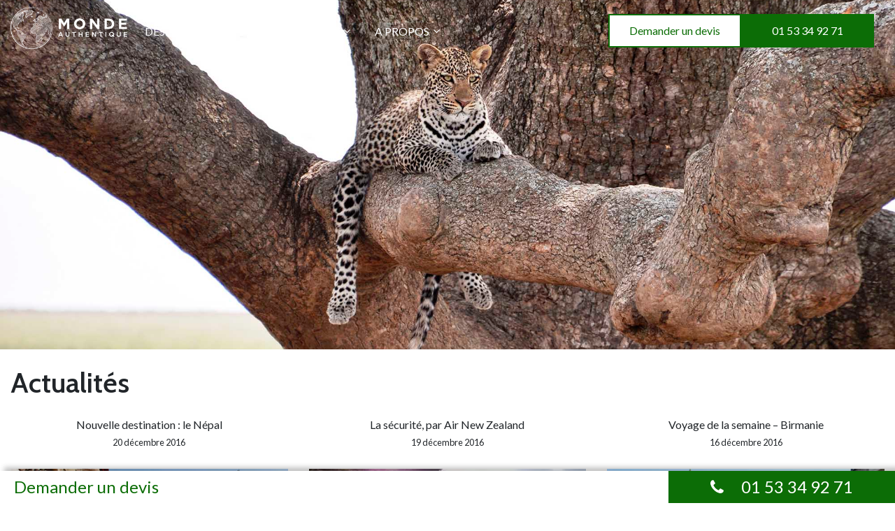

--- FILE ---
content_type: text/html; charset=UTF-8
request_url: https://www.monde-authentique.com/actualite/page/22/
body_size: 28059
content:
<!DOCTYPE html>
<html>

<head lang="fr-FR">
    <meta charset="UTF-8">
    <meta name="viewport" content="width=device-width">
        <meta name='robots' content='index, follow, max-image-preview:large, max-snippet:-1, max-video-preview:-1' />

	<!-- This site is optimized with the Yoast SEO plugin v20.10 - https://yoast.com/wordpress/plugins/seo/ -->
	<title>Actualités - Monde Authentique</title>
	<meta name="description" content="Les actus de l&#039;agence, les photos de nos créateurs de voyage en repérages et nos plus belles créations de voyages 100% sur mesure." />
	<link rel="canonical" href="https://www.monde-authentique.com/actualite/" />
	<meta property="og:locale" content="fr_FR" />
	<meta property="og:type" content="article" />
	<meta property="og:title" content="Actualités - Monde Authentique" />
	<meta property="og:description" content="Les actus de l&#039;agence, les photos de nos créateurs de voyage en repérages et nos plus belles créations de voyages 100% sur mesure." />
	<meta property="og:url" content="https://www.monde-authentique.com/actualite/" />
	<meta property="og:site_name" content="Monde Authentique" />
	<meta property="article:modified_time" content="2025-05-26T14:19:56+00:00" />
	<meta property="og:image" content="https://www.monde-authentique.com/wp-content/uploads/2025/05/Serengeti-LLambusson-–-Sept-2013-DSC6767-30-page-contact-6.jpg" />
	<meta property="og:image:width" content="2000" />
	<meta property="og:image:height" content="1000" />
	<meta property="og:image:type" content="image/jpeg" />
	<meta name="twitter:card" content="summary_large_image" />
	<script type="application/ld+json" class="yoast-schema-graph">{"@context":"https://schema.org","@graph":[{"@type":"WebPage","@id":"https://www.monde-authentique.com/actualite/","url":"https://www.monde-authentique.com/actualite/","name":"Actualités - Monde Authentique","isPartOf":{"@id":"https://www.monde-authentique.com/#website"},"primaryImageOfPage":{"@id":"https://www.monde-authentique.com/actualite/#primaryimage"},"image":{"@id":"https://www.monde-authentique.com/actualite/#primaryimage"},"thumbnailUrl":"https://www.monde-authentique.com/wp-content/uploads/2025/05/Serengeti-LLambusson-–-Sept-2013-DSC6767-30-page-contact-6.jpg","datePublished":"2016-01-27T13:39:44+00:00","dateModified":"2025-05-26T14:19:56+00:00","description":"Les actus de l'agence, les photos de nos créateurs de voyage en repérages et nos plus belles créations de voyages 100% sur mesure.","inLanguage":"fr-FR","potentialAction":[{"@type":"ReadAction","target":["https://www.monde-authentique.com/actualite/"]}]},{"@type":"ImageObject","inLanguage":"fr-FR","@id":"https://www.monde-authentique.com/actualite/#primaryimage","url":"https://www.monde-authentique.com/wp-content/uploads/2025/05/Serengeti-LLambusson-–-Sept-2013-DSC6767-30-page-contact-6.jpg","contentUrl":"https://www.monde-authentique.com/wp-content/uploads/2025/05/Serengeti-LLambusson-–-Sept-2013-DSC6767-30-page-contact-6.jpg","width":2000,"height":1000},{"@type":"WebSite","@id":"https://www.monde-authentique.com/#website","url":"https://www.monde-authentique.com/","name":"Monde Authentique","description":"Créateurs de voyages sur mesure hors des sentiers battus","potentialAction":[{"@type":"SearchAction","target":{"@type":"EntryPoint","urlTemplate":"https://www.monde-authentique.com/?s={search_term_string}"},"query-input":"required name=search_term_string"}],"inLanguage":"fr-FR"}]}</script>
	<!-- / Yoast SEO plugin. -->


<link rel='dns-prefetch' href='//widget.trustpilot.com' />
<link rel='dns-prefetch' href='//maxcdn.bootstrapcdn.com' />
<link rel="alternate" title="oEmbed (JSON)" type="application/json+oembed" href="https://www.monde-authentique.com/wp-json/oembed/1.0/embed?url=https%3A%2F%2Fwww.monde-authentique.com%2Factualite%2F" />
<link rel="alternate" title="oEmbed (XML)" type="text/xml+oembed" href="https://www.monde-authentique.com/wp-json/oembed/1.0/embed?url=https%3A%2F%2Fwww.monde-authentique.com%2Factualite%2F&#038;format=xml" />
<style id='wp-img-auto-sizes-contain-inline-css' type='text/css'>
img:is([sizes=auto i],[sizes^="auto," i]){contain-intrinsic-size:3000px 1500px}
/*# sourceURL=wp-img-auto-sizes-contain-inline-css */
</style>
<style id='wp-emoji-styles-inline-css' type='text/css'>

	img.wp-smiley, img.emoji {
		display: inline !important;
		border: none !important;
		box-shadow: none !important;
		height: 1em !important;
		width: 1em !important;
		margin: 0 0.07em !important;
		vertical-align: -0.1em !important;
		background: none !important;
		padding: 0 !important;
	}
/*# sourceURL=wp-emoji-styles-inline-css */
</style>
<style id='wp-block-library-inline-css' type='text/css'>
:root{--wp-block-synced-color:#7a00df;--wp-block-synced-color--rgb:122,0,223;--wp-bound-block-color:var(--wp-block-synced-color);--wp-editor-canvas-background:#ddd;--wp-admin-theme-color:#007cba;--wp-admin-theme-color--rgb:0,124,186;--wp-admin-theme-color-darker-10:#006ba1;--wp-admin-theme-color-darker-10--rgb:0,107,160.5;--wp-admin-theme-color-darker-20:#005a87;--wp-admin-theme-color-darker-20--rgb:0,90,135;--wp-admin-border-width-focus:2px}@media (min-resolution:192dpi){:root{--wp-admin-border-width-focus:1.5px}}.wp-element-button{cursor:pointer}:root .has-very-light-gray-background-color{background-color:#eee}:root .has-very-dark-gray-background-color{background-color:#313131}:root .has-very-light-gray-color{color:#eee}:root .has-very-dark-gray-color{color:#313131}:root .has-vivid-green-cyan-to-vivid-cyan-blue-gradient-background{background:linear-gradient(135deg,#00d084,#0693e3)}:root .has-purple-crush-gradient-background{background:linear-gradient(135deg,#34e2e4,#4721fb 50%,#ab1dfe)}:root .has-hazy-dawn-gradient-background{background:linear-gradient(135deg,#faaca8,#dad0ec)}:root .has-subdued-olive-gradient-background{background:linear-gradient(135deg,#fafae1,#67a671)}:root .has-atomic-cream-gradient-background{background:linear-gradient(135deg,#fdd79a,#004a59)}:root .has-nightshade-gradient-background{background:linear-gradient(135deg,#330968,#31cdcf)}:root .has-midnight-gradient-background{background:linear-gradient(135deg,#020381,#2874fc)}:root{--wp--preset--font-size--normal:16px;--wp--preset--font-size--huge:42px}.has-regular-font-size{font-size:1em}.has-larger-font-size{font-size:2.625em}.has-normal-font-size{font-size:var(--wp--preset--font-size--normal)}.has-huge-font-size{font-size:var(--wp--preset--font-size--huge)}.has-text-align-center{text-align:center}.has-text-align-left{text-align:left}.has-text-align-right{text-align:right}.has-fit-text{white-space:nowrap!important}#end-resizable-editor-section{display:none}.aligncenter{clear:both}.items-justified-left{justify-content:flex-start}.items-justified-center{justify-content:center}.items-justified-right{justify-content:flex-end}.items-justified-space-between{justify-content:space-between}.screen-reader-text{border:0;clip-path:inset(50%);height:1px;margin:-1px;overflow:hidden;padding:0;position:absolute;width:1px;word-wrap:normal!important}.screen-reader-text:focus{background-color:#ddd;clip-path:none;color:#444;display:block;font-size:1em;height:auto;left:5px;line-height:normal;padding:15px 23px 14px;text-decoration:none;top:5px;width:auto;z-index:100000}html :where(.has-border-color){border-style:solid}html :where([style*=border-top-color]){border-top-style:solid}html :where([style*=border-right-color]){border-right-style:solid}html :where([style*=border-bottom-color]){border-bottom-style:solid}html :where([style*=border-left-color]){border-left-style:solid}html :where([style*=border-width]){border-style:solid}html :where([style*=border-top-width]){border-top-style:solid}html :where([style*=border-right-width]){border-right-style:solid}html :where([style*=border-bottom-width]){border-bottom-style:solid}html :where([style*=border-left-width]){border-left-style:solid}html :where(img[class*=wp-image-]){height:auto;max-width:100%}:where(figure){margin:0 0 1em}html :where(.is-position-sticky){--wp-admin--admin-bar--position-offset:var(--wp-admin--admin-bar--height,0px)}@media screen and (max-width:600px){html :where(.is-position-sticky){--wp-admin--admin-bar--position-offset:0px}}

/*# sourceURL=wp-block-library-inline-css */
</style><style id='global-styles-inline-css' type='text/css'>
:root{--wp--preset--aspect-ratio--square: 1;--wp--preset--aspect-ratio--4-3: 4/3;--wp--preset--aspect-ratio--3-4: 3/4;--wp--preset--aspect-ratio--3-2: 3/2;--wp--preset--aspect-ratio--2-3: 2/3;--wp--preset--aspect-ratio--16-9: 16/9;--wp--preset--aspect-ratio--9-16: 9/16;--wp--preset--color--black: #000000;--wp--preset--color--cyan-bluish-gray: #abb8c3;--wp--preset--color--white: #ffffff;--wp--preset--color--pale-pink: #f78da7;--wp--preset--color--vivid-red: #cf2e2e;--wp--preset--color--luminous-vivid-orange: #ff6900;--wp--preset--color--luminous-vivid-amber: #fcb900;--wp--preset--color--light-green-cyan: #7bdcb5;--wp--preset--color--vivid-green-cyan: #00d084;--wp--preset--color--pale-cyan-blue: #8ed1fc;--wp--preset--color--vivid-cyan-blue: #0693e3;--wp--preset--color--vivid-purple: #9b51e0;--wp--preset--gradient--vivid-cyan-blue-to-vivid-purple: linear-gradient(135deg,rgb(6,147,227) 0%,rgb(155,81,224) 100%);--wp--preset--gradient--light-green-cyan-to-vivid-green-cyan: linear-gradient(135deg,rgb(122,220,180) 0%,rgb(0,208,130) 100%);--wp--preset--gradient--luminous-vivid-amber-to-luminous-vivid-orange: linear-gradient(135deg,rgb(252,185,0) 0%,rgb(255,105,0) 100%);--wp--preset--gradient--luminous-vivid-orange-to-vivid-red: linear-gradient(135deg,rgb(255,105,0) 0%,rgb(207,46,46) 100%);--wp--preset--gradient--very-light-gray-to-cyan-bluish-gray: linear-gradient(135deg,rgb(238,238,238) 0%,rgb(169,184,195) 100%);--wp--preset--gradient--cool-to-warm-spectrum: linear-gradient(135deg,rgb(74,234,220) 0%,rgb(151,120,209) 20%,rgb(207,42,186) 40%,rgb(238,44,130) 60%,rgb(251,105,98) 80%,rgb(254,248,76) 100%);--wp--preset--gradient--blush-light-purple: linear-gradient(135deg,rgb(255,206,236) 0%,rgb(152,150,240) 100%);--wp--preset--gradient--blush-bordeaux: linear-gradient(135deg,rgb(254,205,165) 0%,rgb(254,45,45) 50%,rgb(107,0,62) 100%);--wp--preset--gradient--luminous-dusk: linear-gradient(135deg,rgb(255,203,112) 0%,rgb(199,81,192) 50%,rgb(65,88,208) 100%);--wp--preset--gradient--pale-ocean: linear-gradient(135deg,rgb(255,245,203) 0%,rgb(182,227,212) 50%,rgb(51,167,181) 100%);--wp--preset--gradient--electric-grass: linear-gradient(135deg,rgb(202,248,128) 0%,rgb(113,206,126) 100%);--wp--preset--gradient--midnight: linear-gradient(135deg,rgb(2,3,129) 0%,rgb(40,116,252) 100%);--wp--preset--font-size--small: 13px;--wp--preset--font-size--medium: 20px;--wp--preset--font-size--large: 36px;--wp--preset--font-size--x-large: 42px;--wp--preset--spacing--20: 0.44rem;--wp--preset--spacing--30: 0.67rem;--wp--preset--spacing--40: 1rem;--wp--preset--spacing--50: 1.5rem;--wp--preset--spacing--60: 2.25rem;--wp--preset--spacing--70: 3.38rem;--wp--preset--spacing--80: 5.06rem;--wp--preset--shadow--natural: 6px 6px 9px rgba(0, 0, 0, 0.2);--wp--preset--shadow--deep: 12px 12px 50px rgba(0, 0, 0, 0.4);--wp--preset--shadow--sharp: 6px 6px 0px rgba(0, 0, 0, 0.2);--wp--preset--shadow--outlined: 6px 6px 0px -3px rgb(255, 255, 255), 6px 6px rgb(0, 0, 0);--wp--preset--shadow--crisp: 6px 6px 0px rgb(0, 0, 0);}:where(.is-layout-flex){gap: 0.5em;}:where(.is-layout-grid){gap: 0.5em;}body .is-layout-flex{display: flex;}.is-layout-flex{flex-wrap: wrap;align-items: center;}.is-layout-flex > :is(*, div){margin: 0;}body .is-layout-grid{display: grid;}.is-layout-grid > :is(*, div){margin: 0;}:where(.wp-block-columns.is-layout-flex){gap: 2em;}:where(.wp-block-columns.is-layout-grid){gap: 2em;}:where(.wp-block-post-template.is-layout-flex){gap: 1.25em;}:where(.wp-block-post-template.is-layout-grid){gap: 1.25em;}.has-black-color{color: var(--wp--preset--color--black) !important;}.has-cyan-bluish-gray-color{color: var(--wp--preset--color--cyan-bluish-gray) !important;}.has-white-color{color: var(--wp--preset--color--white) !important;}.has-pale-pink-color{color: var(--wp--preset--color--pale-pink) !important;}.has-vivid-red-color{color: var(--wp--preset--color--vivid-red) !important;}.has-luminous-vivid-orange-color{color: var(--wp--preset--color--luminous-vivid-orange) !important;}.has-luminous-vivid-amber-color{color: var(--wp--preset--color--luminous-vivid-amber) !important;}.has-light-green-cyan-color{color: var(--wp--preset--color--light-green-cyan) !important;}.has-vivid-green-cyan-color{color: var(--wp--preset--color--vivid-green-cyan) !important;}.has-pale-cyan-blue-color{color: var(--wp--preset--color--pale-cyan-blue) !important;}.has-vivid-cyan-blue-color{color: var(--wp--preset--color--vivid-cyan-blue) !important;}.has-vivid-purple-color{color: var(--wp--preset--color--vivid-purple) !important;}.has-black-background-color{background-color: var(--wp--preset--color--black) !important;}.has-cyan-bluish-gray-background-color{background-color: var(--wp--preset--color--cyan-bluish-gray) !important;}.has-white-background-color{background-color: var(--wp--preset--color--white) !important;}.has-pale-pink-background-color{background-color: var(--wp--preset--color--pale-pink) !important;}.has-vivid-red-background-color{background-color: var(--wp--preset--color--vivid-red) !important;}.has-luminous-vivid-orange-background-color{background-color: var(--wp--preset--color--luminous-vivid-orange) !important;}.has-luminous-vivid-amber-background-color{background-color: var(--wp--preset--color--luminous-vivid-amber) !important;}.has-light-green-cyan-background-color{background-color: var(--wp--preset--color--light-green-cyan) !important;}.has-vivid-green-cyan-background-color{background-color: var(--wp--preset--color--vivid-green-cyan) !important;}.has-pale-cyan-blue-background-color{background-color: var(--wp--preset--color--pale-cyan-blue) !important;}.has-vivid-cyan-blue-background-color{background-color: var(--wp--preset--color--vivid-cyan-blue) !important;}.has-vivid-purple-background-color{background-color: var(--wp--preset--color--vivid-purple) !important;}.has-black-border-color{border-color: var(--wp--preset--color--black) !important;}.has-cyan-bluish-gray-border-color{border-color: var(--wp--preset--color--cyan-bluish-gray) !important;}.has-white-border-color{border-color: var(--wp--preset--color--white) !important;}.has-pale-pink-border-color{border-color: var(--wp--preset--color--pale-pink) !important;}.has-vivid-red-border-color{border-color: var(--wp--preset--color--vivid-red) !important;}.has-luminous-vivid-orange-border-color{border-color: var(--wp--preset--color--luminous-vivid-orange) !important;}.has-luminous-vivid-amber-border-color{border-color: var(--wp--preset--color--luminous-vivid-amber) !important;}.has-light-green-cyan-border-color{border-color: var(--wp--preset--color--light-green-cyan) !important;}.has-vivid-green-cyan-border-color{border-color: var(--wp--preset--color--vivid-green-cyan) !important;}.has-pale-cyan-blue-border-color{border-color: var(--wp--preset--color--pale-cyan-blue) !important;}.has-vivid-cyan-blue-border-color{border-color: var(--wp--preset--color--vivid-cyan-blue) !important;}.has-vivid-purple-border-color{border-color: var(--wp--preset--color--vivid-purple) !important;}.has-vivid-cyan-blue-to-vivid-purple-gradient-background{background: var(--wp--preset--gradient--vivid-cyan-blue-to-vivid-purple) !important;}.has-light-green-cyan-to-vivid-green-cyan-gradient-background{background: var(--wp--preset--gradient--light-green-cyan-to-vivid-green-cyan) !important;}.has-luminous-vivid-amber-to-luminous-vivid-orange-gradient-background{background: var(--wp--preset--gradient--luminous-vivid-amber-to-luminous-vivid-orange) !important;}.has-luminous-vivid-orange-to-vivid-red-gradient-background{background: var(--wp--preset--gradient--luminous-vivid-orange-to-vivid-red) !important;}.has-very-light-gray-to-cyan-bluish-gray-gradient-background{background: var(--wp--preset--gradient--very-light-gray-to-cyan-bluish-gray) !important;}.has-cool-to-warm-spectrum-gradient-background{background: var(--wp--preset--gradient--cool-to-warm-spectrum) !important;}.has-blush-light-purple-gradient-background{background: var(--wp--preset--gradient--blush-light-purple) !important;}.has-blush-bordeaux-gradient-background{background: var(--wp--preset--gradient--blush-bordeaux) !important;}.has-luminous-dusk-gradient-background{background: var(--wp--preset--gradient--luminous-dusk) !important;}.has-pale-ocean-gradient-background{background: var(--wp--preset--gradient--pale-ocean) !important;}.has-electric-grass-gradient-background{background: var(--wp--preset--gradient--electric-grass) !important;}.has-midnight-gradient-background{background: var(--wp--preset--gradient--midnight) !important;}.has-small-font-size{font-size: var(--wp--preset--font-size--small) !important;}.has-medium-font-size{font-size: var(--wp--preset--font-size--medium) !important;}.has-large-font-size{font-size: var(--wp--preset--font-size--large) !important;}.has-x-large-font-size{font-size: var(--wp--preset--font-size--x-large) !important;}
/*# sourceURL=global-styles-inline-css */
</style>

<style id='classic-theme-styles-inline-css' type='text/css'>
/*! This file is auto-generated */
.wp-block-button__link{color:#fff;background-color:#32373c;border-radius:9999px;box-shadow:none;text-decoration:none;padding:calc(.667em + 2px) calc(1.333em + 2px);font-size:1.125em}.wp-block-file__button{background:#32373c;color:#fff;text-decoration:none}
/*# sourceURL=/wp-includes/css/classic-themes.min.css */
</style>
<link rel='stylesheet' id='contact-form-7-css' href='https://www.monde-authentique.com/wp-content/plugins/contact-form-7/includes/css/styles.css?ver=6.1.4' type='text/css' media='all' />
<style id='contact-form-7-inline-css' type='text/css'>
.wpcf7 .wpcf7-recaptcha iframe {margin-bottom: 0;}.wpcf7 .wpcf7-recaptcha[data-align="center"] > div {margin: 0 auto;}.wpcf7 .wpcf7-recaptcha[data-align="right"] > div {margin: 0 0 0 auto;}
/*# sourceURL=contact-form-7-inline-css */
</style>
<link rel='stylesheet' id='bootstrap4-css' href='https://www.monde-authentique.com/wp-content/themes/mondeauthentique/assets/css/bootstrap4/bootstrap.min.css?ver=6.9' type='text/css' media='all' />
<link rel='stylesheet' id='font-awesome-css' href='https://maxcdn.bootstrapcdn.com/font-awesome/4.2.0/css/font-awesome.min.css?ver=6.9' type='text/css' media='all' />
<link rel='stylesheet' id='global-css' href='https://www.monde-authentique.com/wp-content/themes/mondeauthentique/assets/css/global.css?ver=6.9' type='text/css' media='all' />
<link rel='stylesheet' id='style-css' href='https://www.monde-authentique.com/wp-content/themes/mondeauthentique/assets/css/template.css?ver=6.9' type='text/css' media='all' />
<link rel='stylesheet' id='newsletter-css' href='https://www.monde-authentique.com/wp-content/plugins/newsletter/style.css?ver=9.1.0' type='text/css' media='all' />
<link rel='stylesheet' id='sib-front-css-css' href='https://www.monde-authentique.com/wp-content/plugins/mailin/css/mailin-front.css?ver=6.9' type='text/css' media='all' />
<script type="text/javascript" id="tp-js-js-extra">
/* <![CDATA[ */
var trustpilot_settings = {"key":"0lEM9uA9ZNuDR0Fb","TrustpilotScriptUrl":"https://invitejs.trustpilot.com/tp.min.js","IntegrationAppUrl":"//ecommscript-integrationapp.trustpilot.com","PreviewScriptUrl":"//ecommplugins-scripts.trustpilot.com/v2.1/js/preview.min.js","PreviewCssUrl":"//ecommplugins-scripts.trustpilot.com/v2.1/css/preview.min.css","PreviewWPCssUrl":"//ecommplugins-scripts.trustpilot.com/v2.1/css/preview_wp.css","WidgetScriptUrl":"//widget.trustpilot.com/bootstrap/v5/tp.widget.bootstrap.min.js"};
//# sourceURL=tp-js-js-extra
/* ]]> */
</script>
<script type="text/javascript" src="https://www.monde-authentique.com/wp-content/plugins/trustpilot-reviews/review/assets/js/headerScript.min.js?ver=1.0&#039; async=&#039;async" id="tp-js-js"></script>
<script type="text/javascript" src="//widget.trustpilot.com/bootstrap/v5/tp.widget.bootstrap.min.js?ver=1.0&#039; async=&#039;async" id="widget-bootstrap-js"></script>
<script type="text/javascript" id="trustbox-js-extra">
/* <![CDATA[ */
var trustbox_settings = {"page":null,"sku":null,"name":null};
var trustpilot_trustbox_settings = {"trustboxes":[{"enabled":"enabled","snippet":"[base64]","customizations":"[base64]","defaults":"[base64]","page":"landing","position":"before","corner":"top: #{Y}px; left: #{X}px;","paddingx":"0","paddingy":"0","zindex":"1000","clear":"both","xpaths":"WyIvL0JPRFkvRElWWzJdL1NFQ1RJT05bNF0vRElWWzFdL0RJVlsxXSIsIi8vRElWW0BjbGFzcz1cImNvbC1tZC0xMiB0ZXh0LWNlbnRlclwiXSIsIi9IVE1MWzFdL0JPRFlbMV0vRElWWzJdL1NFQ1RJT05bNF0vRElWWzFdL0RJVlsxXSJd","sku":"","name":"","widgetName":"Carousel","repeatable":false,"uuid":"9442fc25-adec-ae4c-0915-ca2e677f7cde","error":null,"repeatXpath":{"xpathById":{"prefix":"","suffix":""},"xpathFromRoot":{"prefix":"","suffix":""}},"width":"100%","height":"140px","locale":"fr-FR"},{"enabled":"enabled","snippet":"[base64]","customizations":"[base64]","defaults":"[base64]","page":"ahr0chm6ly93d3cubw9uzgutyxv0agvudglxdwuuy29tl2nvbnrhy3qtdxmv","position":"before","corner":"top: #{Y}px; left: #{X}px;","paddingx":"0","paddingy":"0","zindex":"1000","clear":"both","xpaths":"[base64]","sku":"","name":"","widgetName":"Carousel","repeatable":false,"uuid":"754fd0f9-8aad-0c2d-cf40-b927ea3a16d1","error":null},{"enabled":"enabled","snippet":"[base64]","customizations":"[base64]","defaults":"[base64]","page":"ahr0chm6ly93d3cubw9uzgutyxv0agvudglxdwuuy29tl2nvbnrhy3qtc3vylw1lc3vyzs8=","position":"before","corner":"top: #{Y}px; left: #{X}px;","paddingx":"0","paddingy":"0","zindex":"1000","clear":"both","xpaths":"[base64]","sku":"","name":"","widgetName":"Carousel","repeatable":false,"uuid":"b2de3789-02e2-1a25-3ce8-a5170f957e3f","error":null},{"enabled":"enabled","snippet":"[base64]","customizations":"[base64]","defaults":"[base64]","page":"ahr0chm6ly93d3cubw9uzgutyxv0agvudglxdwuuy29tl2jsb2cv","position":"after","corner":"top: #{Y}px; left: #{X}px;","paddingx":"0","paddingy":"40","zindex":"1000","clear":"both","xpaths":"WyIvL0JPRFkvRElWWzJdL0RJVlsxXS9ESVZbMV0vRElWWzJdIiwiLy9ESVZbQGNsYXNzPVwicm93XCJdIiwiL0hUTUxbMV0vQk9EWVsxXS9ESVZbMl0vRElWWzFdL0RJVlsxXS9ESVZbMl0iXQ==","sku":"","name":"","widgetName":"Carousel","repeatable":false,"uuid":"0088dceb-7764-cc5b-b2e1-9481847f1386","error":null,"repeatXpath":{"xpathById":{"prefix":"","suffix":""},"xpathFromRoot":{"prefix":"","suffix":""}},"width":"100%","height":"140px","locale":"en-US"},{"enabled":"enabled","snippet":"[base64]","customizations":"[base64]","defaults":"[base64]","page":"ahr0chm6ly93d3cubw9uzgutyxv0agvudglxdwuuy29tl2jsb2cv","position":"after","corner":"top: #{Y}px; left: #{X}px;","paddingx":"0","paddingy":"0","zindex":"1000","clear":"both","xpaths":"WyIvL0JPRFkvRElWWzNdIiwiLy9ESVZbQGNsYXNzPVwibWFpblwiXSIsIi9IVE1MWzFdL0JPRFlbMV0vRElWWzNdIl0=","sku":"","name":"","widgetName":"Carousel","repeatable":false,"uuid":"2ed9ae04-9fc5-e7cf-651d-77589ae1a40a","error":null,"repeatXpath":{"xpathById":{"prefix":"","suffix":""},"xpathFromRoot":{"prefix":"","suffix":""}},"width":"100%","height":"140px","locale":"fr-FR"},{"enabled":"enabled","snippet":"[base64]","customizations":"[base64]","defaults":"[base64]","page":"landing","position":"after","corner":"top: #{Y}px; left: #{X}px;","paddingx":"0","paddingy":"0","zindex":"1000","clear":"both","xpaths":"WyIvL0JPRFkvRElWWzNdIiwiLy9ESVZbQGNsYXNzPVwibWFpblwiXSIsIi9IVE1MWzFdL0JPRFlbMV0vRElWWzNdIl0=","sku":"","name":"","widgetName":"Carousel","repeatable":false,"uuid":"2b260bf6-651f-f121-8d5c-70afdd715195","error":null,"repeatXpath":{"xpathById":{"prefix":"","suffix":""},"xpathFromRoot":{"prefix":"","suffix":""}},"width":"100%","height":"140px","locale":"fr-FR"},{"enabled":"enabled","snippet":"[base64]","customizations":"[base64]","defaults":"[base64]","page":"ahr0chm6ly93d3cubw9uzgutyxv0agvudglxdwuuy29tl2rlc3rpbmf0aw9ul2fmcmlxdwuvdgfuemfuawuv","position":"after","corner":"top: #{Y}px; left: #{X}px;","paddingx":"0","paddingy":"0","zindex":"1000","clear":"both","xpaths":"WyIvL0JPRFkvRElWWzNdIiwiLy9ESVZbQGNsYXNzPVwibWFpblwiXSIsIi9IVE1MWzFdL0JPRFlbMV0vRElWWzNdIl0=","sku":"","name":"","widgetName":"Carousel","repeatable":false,"uuid":"c5fc744f-66c2-9400-e566-fb428005a774","error":null,"repeatXpath":{"xpathById":{"prefix":"","suffix":""},"xpathFromRoot":{"prefix":"","suffix":""}},"width":"100%","height":"140px","locale":"fr-FR"},{"enabled":"enabled","snippet":"[base64]","customizations":"[base64]","defaults":"[base64]","page":"ahr0chm6ly93d3cubw9uzgutyxv0agvudglxdwuuy29tl2rlc3rpbmf0aw9ul2fzawuvcghpbglwcgluzxmv","position":"after","corner":"top: #{Y}px; left: #{X}px;","paddingx":"0","paddingy":"0","zindex":"1000","clear":"both","xpaths":"WyIvL0JPRFkvRElWWzNdIiwiLy9ESVZbQGNsYXNzPVwibWFpblwiXSIsIi9IVE1MWzFdL0JPRFlbMV0vRElWWzNdIl0=","sku":"","name":"","widgetName":"Carousel","repeatable":false,"uuid":"861abd6c-a812-eb37-5ebc-1650ddef20d4","error":null,"repeatXpath":{"xpathById":{"prefix":"","suffix":""},"xpathFromRoot":{"prefix":"","suffix":""}},"width":"100%","height":"140px","locale":"fr-FR"}]};
//# sourceURL=trustbox-js-extra
/* ]]> */
</script>
<script type="text/javascript" src="https://www.monde-authentique.com/wp-content/plugins/trustpilot-reviews/review/assets/js/trustBoxScript.min.js?ver=1.0&#039; async=&#039;async" id="trustbox-js"></script>
<script type="text/javascript" src="https://www.monde-authentique.com/wp-includes/js/jquery/jquery.min.js?ver=3.7.1" id="jquery-core-js"></script>
<script type="text/javascript" src="https://www.monde-authentique.com/wp-includes/js/jquery/jquery-migrate.min.js?ver=3.4.1" id="jquery-migrate-js"></script>
<script type="text/javascript" src="https://www.monde-authentique.com/wp-content/themes/mondeauthentique/assets/js/script.js?ver=6.9" id="mmo-js"></script>
<script type="text/javascript" id="sib-front-js-js-extra">
/* <![CDATA[ */
var sibErrMsg = {"invalidMail":"Veuillez entrer une adresse e-mail valide.","requiredField":"Veuillez compl\u00e9ter les champs obligatoires.","invalidDateFormat":"Veuillez entrer une date valide.","invalidSMSFormat":"Veuillez entrer une num\u00e9ro de t\u00e9l\u00e9phone valide."};
var ajax_sib_front_object = {"ajax_url":"https://www.monde-authentique.com/wp-admin/admin-ajax.php","ajax_nonce":"2503c49743","flag_url":"https://www.monde-authentique.com/wp-content/plugins/mailin/img/flags/"};
//# sourceURL=sib-front-js-js-extra
/* ]]> */
</script>
<script type="text/javascript" src="https://www.monde-authentique.com/wp-content/plugins/mailin/js/mailin-front.js?ver=1768843459" id="sib-front-js-js"></script>
<link rel="https://api.w.org/" href="https://www.monde-authentique.com/wp-json/" /><link rel="alternate" title="JSON" type="application/json" href="https://www.monde-authentique.com/wp-json/wp/v2/pages/1427" /><link rel="EditURI" type="application/rsd+xml" title="RSD" href="https://www.monde-authentique.com/xmlrpc.php?rsd" />
<meta name="generator" content="WordPress 6.9" />
<link rel='shortlink' href='https://www.monde-authentique.com/?p=1427' />
<script type="text/javascript" src="https://cdn.brevo.com/js/sdk-loader.js" async></script>
<script type="text/javascript">
  window.Brevo = window.Brevo || [];
  window.Brevo.push(['init', {"client_key":"1irghdq9ivw5httazetakl6g","email_id":null,"push":{"customDomain":"https:\/\/www.monde-authentique.com\/wp-content\/plugins\/mailin\/"},"service_worker_url":"sw.js?key=${key}","frame_url":"brevo-frame.html"}]);
</script><link rel="icon" href="https://www.monde-authentique.com/wp-content/uploads/2022/08/cropped-logo-32x32.png" sizes="32x32" />
<link rel="icon" href="https://www.monde-authentique.com/wp-content/uploads/2022/08/cropped-logo-192x192.png" sizes="192x192" />
<link rel="apple-touch-icon" href="https://www.monde-authentique.com/wp-content/uploads/2022/08/cropped-logo-180x180.png" />
<meta name="msapplication-TileImage" content="https://www.monde-authentique.com/wp-content/uploads/2022/08/cropped-logo-270x270.png" />

    <script>
        (function (w, d, s, l, i) {
            w[l] = w[l] || [];
            w[l].push({
                'gtm.start': new Date().getTime(),
                event: 'gtm.js'
            });
            var f = d.getElementsByTagName(s)[0],
                j = d.createElement(s),
                dl = l != 'dataLayer' ? '&l=' + l : '';
            j.async = true;
            j.src =
                'https://www.googletagmanager.com/gtm.js?id=' + i + dl;
            f.parentNode.insertBefore(j, f);
        })(window, document, 'script', 'dataLayer', 'GTM-TFQSPT5K');
    </script>
    <script src="https://www.greentripper.org/api.js"></script>
    <script>
        greentripperSetUuid('43e0348d-052e-40dd-8412-52510b9447f3');
        greentripperSetCl('fr');

        greentripperOnError = function (data) {
            alert(JSON.stringify(data));
        };
    </script>
        <style type="text/css">
    </style>
    <link rel="stylesheet" href="https://code.jquery.com/ui/1.12.1/themes/base/jquery-ui.css">
    <script src="https://code.jquery.com/ui/1.12.1/jquery-ui.js"></script>

    <style type="text/css">
        .text-inspirations {
            margin: 5px 0;
            font-size: 14px;
        }

        .text-inspirations a {
            color: #363c48;
        }

        .subtitle {
            font-size: 20px;
            font-weight: 700;
        }

        .contact-btn {
            margin-left: 57%;
            background-color: #FFF;;
        }

        .main-menu,
        .bottom-menu {
            /*background-color: #fff;*/
            padding: 0;
        }

        .main-menu.scrolling-down {
            -webkit-box-shadow: 0 2px 13px 0 rgba(0, 0, 0, .1);
            -moz-box-shadow: 0 2px 13px 0 rgba(0, 0, 0, .1);
            box-shadow: 0 2px 13px 0 rgba(0, 0, 0, .1);
        }

        nav li a {
            color: #FFF !important;
        }

        .sub-menu a,
        .sliding-menu a {
            color: #888888 !important;
        }

        @media (max-width: 1200px) {

            nav li a {
                color: #000000 !important;
            }
        }

        #logo {
            z-index: 1;
            padding-bottom: 20px;
            padding-left: 15px;
        }

        .scrolling-down .logo-main {
            display: none;
        }

        .scrolling-down .logo-sticky {
            display: inline-block;
        }

        .megaMenu {
            position: absolute;
            display: none;
            box-shadow: 0 2px 13px 0 rgba(0, 0, 0, 0.2) !important;
            transition: all 0.5s ease;
            background-color: #fff;
            padding: 5px 20px;
            z-index: 1;
        }

        .mmo_navbar {
            position: initial;
            padding: 10px 0 25px 0;
        }

        @media (min-width: 1200px) {
            .megaMenu {
                justify-content: space-evenly !important;
                top: 53%;
                left: 0;
                right: 186px;
                min-height: 280px;
                width: 100vw;
            }
        }

        @media (max-width: 1200px) {

            .contact-btn,
            .call-btn-menu {
                display: none !important;
            }

            .sub-menu.row {
                border: none;
                box-shadow: none;
            }

            .megaMenu {
                top: -45px;
                position: relative;
                padding: 5px 20px;
                height: 620px;
                overflow-y: scroll;

                display: none;
            }

            .megaMenu .col-md-4 {
                margin: 10px 0;
            }

            .text-inspirations {
                margin: 15px 0;
                font-size: 18px;
                text-align: center;
            }

            #menu__toggle {
                opacity: 0;
                display: none;
            }

            #menu__toggle:checked + .menu__btn > span {
                transform: rotate(45deg);
            }

            #menu__toggle:checked + .menu__btn > span::before {
                top: 0;
                transform: rotate(0deg);
            }

            #menu__toggle:checked + .menu__btn > span::after {
                top: 0;
                transform: rotate(90deg);
            }

            #menu__toggle:checked ~ .menu__box {
                left: 0 !important;
            }

            .menu__btn > span,
            .menu__btn > span::before,
            .menu__btn > span::after {
                display: block;
                position: absolute;
                width: 25px;
                height: 2px;
                background-color: #616161;
                transition-duration: .25s;
            }

            .menu__btn > span::before {
                content: '';
                top: -8px;
            }

            .menu__btn > span::after {
                content: '';
                top: 8px;
            }

            .burgerMenuContainer {
                display: block;
                width: 24px;
                height: 24px;
            }

            .second-nav {
                text-align: left;
            }

            .logo-center .logo-main {
                display: none;
            }

            .logo-center .logo-mobile {
                display: block;
            }

            .logo-center.scrolling-down .logo-mobile {
                display: none;
            }

            .logo-center.scrolling-down .logo-sticky-mobile {
                display: inline-block;
            }

            .col-md-2 #logo {
                display: none;
            }

            #logo {
                padding-bottom: 0 !important;
            }

            .logo-center nav li {
                width: 100%;
                padding: 0;
            }

            .first-menu,
            .second-nav {
                padding: 0;
            }

            #lemenu {
                background: white;
                color: black;
            }

            #logo {
                padding-left: 0;
            }
            .logo-main.responsive {
                display: block;
            }

            .logo-main {
                display: none;
            }

            nav {
                padding-bottom: 0 !important;
                padding-left: 1em !important;
                padding-right: 1em !important;
            }

            .megaMenu {
                box-shadow: none !important;
            }
        }

        @media (min-width: 1200px) {

            .burgerMenuContainer {
                display: none;
            }

            .normal-sub .sub-menu {
                -webkit-box-shadow: 0 2px 13px 0 rgba(0, 0, 0, 0.2) !important;
                -moz-box-shadow: 0 2px 13px 0 rgba(0, 0, 0, 0.2) !important;
                box-shadow: 0 2px 13px 0 rgba(0, 0, 0, 0.2) !important;
                max-width: 240px !important;
            }

            .sub-menu.row {
                -webkit-box-shadow: 0 2px 13px 0 rgba(0, 0, 0, 0.2) !important;
                -moz-box-shadow: 0 2px 13px 0 rgba(0, 0, 0, 0.2) !important;
                box-shadow: 0 2px 13px 0 rgba(0, 0, 0, 0.2) !important;
            }

            .container,
            .container-lg,
            .container-md,
            .container-sm,
            .container-xl {
                max-width: 1280px;
            }
        }
        @media (max-width: 992px) {
            .menu-sub>.sub-menu{
                width: 100%;
            }
        }
    </style>
</head>

<body class="paged wp-singular page-template page-template-templates page-template-template-activites page-template-templatestemplate-activites-php page page-id-1427 paged-22 page-paged-22 wp-theme-mondeauthentique "
      style="">

<noscript>
    <iframe src="https://www.googletagmanager.com/ns.html?id=GTM-TFQSPT5K" height="0" width="0"
            style="display:none;visibility:hidden"></iframe>
</noscript>

<style>
    #section_demanderdevis {
        width: 400px;
        display: inline-flex;
        position: fixed;
        z-index: 99;
        right: 10px;
        top: 20px;
    }

    #section_demanderdevis > div {
        width: 190px;
        display: inline-block;
        margin: 0;
        height: 48px;
        padding: 0 !important;
        line-height: 44px;
        text-align: center;
        border: 2px solid #0c6d06;
    }

</style>

<div id="section_demanderdevis">
    <div class="contact-btn "><a href="/contact-us/">Demander un devis</a></div>
    <div class="call-btn-menu"><a href="tel:0153349271">01 53 34 92 71</a></div>
</div>

<div class="normal-menu menu-to-right main-menu">
    <div id="lemenu">
        <nav class="navbar container navbar-expand-xl mmo_navbar">
            <a href="/" id="logo">
                <img class="logo-main" src="https://www.monde-authentique.com/wp-content/uploads/2020/07/logo.png"
                     alt="Monde Authentique - Créateur de voyages sur mesure">
                <img class="logo-main responsive"
                     src="https://www.monde-authentique.com/wp-content/uploads/2020/07/logo_mobile.png"
                     alt="Monde Authentique - Créateur de voyages sur mesure">
            </a>

            <a class="phone-mobile" href="tel:0153349271"><i class="fa fa-phone" aria-hidden="true"></i></a>

            <div class="burgerMenuContainer" data-toggle="collapse" data-target="#navbarsExample06"
                 aria-controls="navbarsExample06" aria-expanded="false" aria-label="Toggle navigation">
                <input id="menu__toggle" type="checkbox"/>
                <label class="menu__btn" for="menu__toggle">
                    <span></span>
                </label>
            </div>

            <div class="collapse navbar-collapse" id="navbarsExample06" style="width:100%">
                <ul id="main-menu" class="navbar-nav "><li id="menu-item-30069" class="destinationClass menuPadding menu-sub top-menu menu-item menu-item-type-custom menu-item-object-custom menu-item-has-children"><a href="/destination/">DESTINATIONS</a>
<ul class="sub-menu">
	<li id="menu-item-35045" class="col menu-item menu-item-type-custom menu-item-object-custom menu-item-has-children"><a href="http:// ">  </a>
	<ul class="sub-menu">
		<li id="menu-item-35050" class="titleSubMenu menu-item menu-item-type-custom menu-item-object-custom"><a href="/destination/afrique/">AFRIQUE</a></li>
		<li id="menu-item-25174" class="menu-item menu-item-type-post_type menu-item-object-destination"><a href="https://www.monde-authentique.com/destination/afrique/afrique-du-sud/">Afrique du Sud</a></li>
		<li id="menu-item-26917" class="menu-item menu-item-type-post_type menu-item-object-destination"><a href="https://www.monde-authentique.com/destination/afrique/botswana/">Botswana</a></li>
		<li id="menu-item-38662" class="menu-item menu-item-type-post_type menu-item-object-destination"><a href="https://www.monde-authentique.com/destination/afrique/cap-vert/">Cap Vert</a></li>
		<li id="menu-item-25405" class="menu-item menu-item-type-post_type menu-item-object-destination"><a href="https://www.monde-authentique.com/destination/afrique/ile-de-la-reunion/">Ile de la Réunion</a></li>
		<li id="menu-item-38886" class="menu-item menu-item-type-post_type menu-item-object-destination"><a href="https://www.monde-authentique.com/destination/afrique/ile-maurice/">Ile Maurice</a></li>
		<li id="menu-item-27907" class="menu-item menu-item-type-post_type menu-item-object-destination"><a href="https://www.monde-authentique.com/destination/afrique/kenya/">Kenya</a></li>
		<li id="menu-item-30175" class="menu-item menu-item-type-post_type menu-item-object-destination"><a href="https://www.monde-authentique.com/destination/afrique/madagascar/">Madagascar</a></li>
		<li id="menu-item-27062" class="menu-item menu-item-type-post_type menu-item-object-destination"><a href="https://www.monde-authentique.com/destination/afrique/maroc/">Maroc</a></li>
		<li id="menu-item-26944" class="menu-item menu-item-type-post_type menu-item-object-destination"><a href="https://www.monde-authentique.com/destination/afrique/namibie/">Namibie</a></li>
		<li id="menu-item-28014" class="menu-item menu-item-type-post_type menu-item-object-destination"><a href="https://www.monde-authentique.com/destination/afrique/ouganda/">Ouganda</a></li>
		<li id="menu-item-26956" class="menu-item menu-item-type-post_type menu-item-object-destination"><a href="https://www.monde-authentique.com/destination/afrique/seychelles/">Seychelles</a></li>
		<li id="menu-item-26958" class="menu-item menu-item-type-post_type menu-item-object-destination"><a href="https://www.monde-authentique.com/destination/afrique/tanzanie/">Tanzanie</a></li>
		<li id="menu-item-26961" class="menu-item menu-item-type-post_type menu-item-object-destination"><a href="https://www.monde-authentique.com/destination/afrique/zanzibar-et-ses-iles/">Zanzibar et ses îles</a></li>
		<li id="menu-item-26962" class="menu-item menu-item-type-post_type menu-item-object-destination"><a href="https://www.monde-authentique.com/destination/afrique/zimbabwe/">Zimbabwe</a></li>
	</ul>
</li>
	<li id="menu-item-30083" class="col menu-item menu-item-type-custom menu-item-object-custom menu-item-has-children"><a href="http:// "> </a>
	<ul class="sub-menu">
		<li id="menu-item-35051" class="titleSubMenu menu-item menu-item-type-custom menu-item-object-custom"><a href="/destination/ameriques-caraibes/">AMERIQUES</a></li>
		<li id="menu-item-25177" class="menu-item menu-item-type-post_type menu-item-object-destination"><a href="https://www.monde-authentique.com/destination/ameriques-caraibes/argentine/">Argentine</a></li>
		<li id="menu-item-26916" class="menu-item menu-item-type-post_type menu-item-object-destination"><a href="https://www.monde-authentique.com/destination/ameriques-caraibes/bolivie/">Bolivie</a></li>
		<li id="menu-item-28016" class="menu-item menu-item-type-post_type menu-item-object-destination"><a href="https://www.monde-authentique.com/destination/ameriques-caraibes/bresil/">Brésil</a></li>
		<li id="menu-item-26918" class="menu-item menu-item-type-post_type menu-item-object-destination"><a href="https://www.monde-authentique.com/destination/ameriques-caraibes/canada/">Canada</a></li>
		<li id="menu-item-26921" class="menu-item menu-item-type-post_type menu-item-object-destination"><a href="https://www.monde-authentique.com/destination/ameriques-caraibes/chili-et-ile-de-paques/">Chili et Rapa Nui</a></li>
		<li id="menu-item-26923" class="menu-item menu-item-type-post_type menu-item-object-destination"><a href="https://www.monde-authentique.com/destination/ameriques-caraibes/colombie/">Colombie</a></li>
		<li id="menu-item-26924" class="menu-item menu-item-type-post_type menu-item-object-destination"><a href="https://www.monde-authentique.com/destination/ameriques-caraibes/costa-rica/">Costa Rica</a></li>
		<li id="menu-item-26928" class="menu-item menu-item-type-post_type menu-item-object-destination"><a href="https://www.monde-authentique.com/destination/ameriques-caraibes/etats-unis/">Etats-Unis</a></li>
		<li id="menu-item-26930" class="menu-item menu-item-type-post_type menu-item-object-destination"><a href="https://www.monde-authentique.com/destination/ameriques-caraibes/guatemala">Guatemala</a></li>
		<li id="menu-item-28895" class="menu-item menu-item-type-post_type menu-item-object-destination"><a href="https://www.monde-authentique.com/destination/ameriques-caraibes/mexique/">Mexique</a></li>
		<li id="menu-item-37524" class="menu-item menu-item-type-post_type menu-item-object-destination"><a href="https://www.monde-authentique.com/destination/ameriques-caraibes/panama/">Panama</a></li>
		<li id="menu-item-26952" class="menu-item menu-item-type-post_type menu-item-object-destination"><a href="https://www.monde-authentique.com/destination/ameriques-caraibes/perou/">Pérou</a></li>
		<li id="menu-item-28090" class="menu-item menu-item-type-post_type menu-item-object-destination"><a href="https://www.monde-authentique.com/destination/ameriques-caraibes/uruguay/">Uruguay</a></li>
	</ul>
</li>
	<li id="menu-item-30084" class="col menu-item menu-item-type-custom menu-item-object-custom menu-item-has-children"><a href="http:// "> </a>
	<ul class="sub-menu">
		<li id="menu-item-35052" class="titleSubMenu menu-item menu-item-type-custom menu-item-object-custom"><a href="/destination/asie/">ASIE</a></li>
		<li id="menu-item-26919" class="menu-item menu-item-type-post_type menu-item-object-destination"><a href="https://www.monde-authentique.com/destination/asie/cambodge/">Cambodge</a></li>
		<li id="menu-item-37555" class="menu-item menu-item-type-post_type menu-item-object-destination"><a href="https://www.monde-authentique.com/destination/asie/chine/">Chine</a></li>
		<li id="menu-item-26934" class="menu-item menu-item-type-post_type menu-item-object-destination"><a href="https://www.monde-authentique.com/destination/asie/inde/">Inde</a></li>
		<li id="menu-item-26935" class="menu-item menu-item-type-post_type menu-item-object-destination"><a href="https://www.monde-authentique.com/destination/asie/indonesie/">Indonésie</a></li>
		<li id="menu-item-26939" class="menu-item menu-item-type-post_type menu-item-object-destination"><a href="https://www.monde-authentique.com/destination/asie/japon/">Japon</a></li>
		<li id="menu-item-29630" class="menu-item menu-item-type-post_type menu-item-object-destination"><a href="https://www.monde-authentique.com/destination/asie/jordanie/">Jordanie</a></li>
		<li id="menu-item-26941" class="menu-item menu-item-type-post_type menu-item-object-destination"><a href="https://www.monde-authentique.com/destination/asie/laos/">Laos</a></li>
		<li id="menu-item-26942" class="menu-item menu-item-type-post_type menu-item-object-destination"><a href="https://www.monde-authentique.com/destination/asie/malaisie/">Malaisie</a></li>
		<li id="menu-item-26949" class="menu-item menu-item-type-post_type menu-item-object-destination"><a href="https://www.monde-authentique.com/destination/asie/oman/">Oman</a></li>
		<li id="menu-item-26954" class="menu-item menu-item-type-post_type menu-item-object-destination"><a href="https://www.monde-authentique.com/destination/asie/philippines/">Philippines</a></li>
		<li id="menu-item-26957" class="menu-item menu-item-type-post_type menu-item-object-destination"><a href="https://www.monde-authentique.com/destination/asie/sri-lanka/">Sri Lanka</a></li>
		<li id="menu-item-36847" class="menu-item menu-item-type-post_type menu-item-object-destination"><a href="https://www.monde-authentique.com/destination/asie/taiwan/">Taiwan</a></li>
		<li id="menu-item-26959" class="menu-item menu-item-type-post_type menu-item-object-destination"><a href="https://www.monde-authentique.com/destination/asie/thailande/">Thaïlande</a></li>
		<li id="menu-item-26963" class="menu-item menu-item-type-post_type menu-item-object-destination"><a href="https://www.monde-authentique.com/destination/asie/vietnam/">Vietnam</a></li>
	</ul>
</li>
	<li id="menu-item-30101" class="col menu-item menu-item-type-custom menu-item-object-custom menu-item-has-children"><a href="http:// "> </a>
	<ul class="sub-menu">
		<li id="menu-item-35053" class="titleSubMenu menu-item menu-item-type-custom menu-item-object-custom"><a href="/destination/europe/">EUROPE</a></li>
		<li id="menu-item-39222" class="menu-item menu-item-type-post_type menu-item-object-destination"><a href="https://www.monde-authentique.com/destination/europe/acores/">Les Açores</a></li>
		<li id="menu-item-27554" class="menu-item menu-item-type-post_type menu-item-object-destination"><a href="https://www.monde-authentique.com/destination/europe/finlande/">Finlande</a></li>
		<li id="menu-item-26931" class="menu-item menu-item-type-post_type menu-item-object-destination"><a href="https://www.monde-authentique.com/destination/europe/grece/">Grèce</a></li>
		<li id="menu-item-29407" class="menu-item menu-item-type-post_type menu-item-object-destination"><a href="https://www.monde-authentique.com/destination/europe/groenland">Groenland</a></li>
		<li id="menu-item-26933" class="menu-item menu-item-type-post_type menu-item-object-destination"><a href="https://www.monde-authentique.com/destination/europe/iles-feroe/">Îles Féroé</a></li>
		<li id="menu-item-27376" class="menu-item menu-item-type-post_type menu-item-object-destination"><a href="https://www.monde-authentique.com/destination/europe/islande/">Islande</a></li>
		<li id="menu-item-36865" class="menu-item menu-item-type-post_type menu-item-object-destination"><a href="https://www.monde-authentique.com/destination/europe/montenegro/">Monténégro</a></li>
		<li id="menu-item-27555" class="menu-item menu-item-type-post_type menu-item-object-destination"><a href="https://www.monde-authentique.com/destination/europe/norvege/">Norvège</a></li>
	</ul>
</li>
	<li id="menu-item-35055" class="col menu-item menu-item-type-custom menu-item-object-custom menu-item-has-children"><a> </a>
	<ul class="sub-menu">
		<li id="menu-item-35054" class="titleSubMenu menu-item menu-item-type-custom menu-item-object-custom"><a href="/destination/pacifique/">PACIFIQUE</a></li>
		<li id="menu-item-26911" class="menu-item menu-item-type-post_type menu-item-object-destination"><a href="https://www.monde-authentique.com/destination/pacifique/australie/">Australie</a></li>
		<li id="menu-item-26947" class="menu-item menu-item-type-post_type menu-item-object-destination"><a href="https://www.monde-authentique.com/destination/pacifique/nouvelle-caledonie/">Nouvelle-Calédonie</a></li>
		<li id="menu-item-26948" class="menu-item menu-item-type-post_type menu-item-object-destination"><a href="https://www.monde-authentique.com/destination/pacifique/nouvelle-zelande/">Nouvelle-Zélande</a></li>
		<li id="menu-item-26953" class="menu-item menu-item-type-post_type menu-item-object-destination"><a href="https://www.monde-authentique.com/destination/pacifique/polynesie-francaise">Polynésie française</a></li>
	</ul>
</li>
</ul>
</li>
<li id="menu-item-35814" class="menuPadding normal-sub top-menu inspirationClassID menu-item menu-item-type-post_type menu-item-object-page"><a href="https://www.monde-authentique.com/inspirations/">INSPIRATIONS</a></li>
<li id="menu-item-25272" class="menuPadding normal-sub top-menu menu-item menu-item-type-custom menu-item-object-custom menu-item-has-children"><a>A PROPOS</a>
<ul class="sub-menu">
	<li id="menu-item-26964" class="menu-item menu-item-type-custom menu-item-object-custom"><a href="/notre-concept/">Notre concept</a></li>
	<li id="menu-item-26965" class="menu-item menu-item-type-custom menu-item-object-custom"><a href="/nos-createurs-de-voyages/">Nos créateurs de voyages</a></li>
	<li id="menu-item-26966" class="menu-item menu-item-type-custom menu-item-object-custom"><a href="/monde-authentique-chez-vous/">Monde Authentique chez vous</a></li>
	<li id="menu-item-36346" class="menu-item menu-item-type-post_type menu-item-object-page"><a href="https://www.monde-authentique.com/tourisme-positif/">Tourisme positif</a></li>
</ul>
</li>
</ul>
                <div class="container-fluid megaMenu" style="display: none; opacity: 0;">
                    <div class="container">
                        <div class="row">
                                                                                                                                                                                                                                                                                                                                                <div class="col-lg-4">
                                        <p class="subtitle">DECOUVRIR</p>
                                        <div class="row">
                                            <div class="col-md-7">
                                                <div class="imageContainer">
                                                    <img width="193" height="129" src="https://www.monde-authentique.com/wp-content/uploads/2023/06/Inspirations-Decouvrir-William-Soulivong-37-1.jpg" class="attachment-tags-menu size-tags-menu" alt="" style="width:100%; height:100%" decoding="async" srcset="https://www.monde-authentique.com/wp-content/uploads/2023/06/Inspirations-Decouvrir-William-Soulivong-37-1.jpg 1300w, https://www.monde-authentique.com/wp-content/uploads/2023/06/Inspirations-Decouvrir-William-Soulivong-37-1-300x200.jpg 300w, https://www.monde-authentique.com/wp-content/uploads/2023/06/Inspirations-Decouvrir-William-Soulivong-37-1-1024x683.jpg 1024w, https://www.monde-authentique.com/wp-content/uploads/2023/06/Inspirations-Decouvrir-William-Soulivong-37-1-768x512.jpg 768w" sizes="(max-width: 193px) 100vw, 193px" />                                                </div>
                                            </div>
                                            <div class="col-md-5">
                                                                                                    <p class="text-inspirations"><a
                                                                href="/au-fil-de-leau">Au fil de l'eau</a>
                                                    </p>
                                                                                                    <p class="text-inspirations"><a
                                                                href="/au-volant">Au volant</a>
                                                    </p>
                                                                                                    <p class="text-inspirations"><a
                                                                href="/civilisations">Civilisations</a>
                                                    </p>
                                                                                                    <p class="text-inspirations"><a
                                                                href="/en-train">En train</a>
                                                    </p>
                                                                                                    <p class="text-inspirations"><a
                                                                href="/incontournables">Incontournables</a>
                                                    </p>
                                                                                                    <p class="text-inspirations"><a
                                                                href="/villes-mythiques">Villes mythiques</a>
                                                    </p>
                                                                                            </div>
                                        </div>
                                    </div>
                                                                                                                                                                                                                                                                                                                                                                                                                                            <div class="col-lg-4">
                                        <p class="subtitle">EXPLORER</p>
                                        <div class="row">
                                            <div class="col-md-7">
                                                <div class="imageContainer">
                                                    <img width="193" height="129" src="https://www.monde-authentique.com/wp-content/uploads/2023/06/Inspirations-Explorer-montgolfiere-sunrise-FdHauthuille.jpg" class="attachment-tags-menu size-tags-menu" alt="" style="width:100%; height:100%" decoding="async" srcset="https://www.monde-authentique.com/wp-content/uploads/2023/06/Inspirations-Explorer-montgolfiere-sunrise-FdHauthuille.jpg 1300w, https://www.monde-authentique.com/wp-content/uploads/2023/06/Inspirations-Explorer-montgolfiere-sunrise-FdHauthuille-300x200.jpg 300w, https://www.monde-authentique.com/wp-content/uploads/2023/06/Inspirations-Explorer-montgolfiere-sunrise-FdHauthuille-1024x683.jpg 1024w, https://www.monde-authentique.com/wp-content/uploads/2023/06/Inspirations-Explorer-montgolfiere-sunrise-FdHauthuille-768x512.jpg 768w" sizes="(max-width: 193px) 100vw, 193px" />                                                </div>
                                            </div>
                                            <div class="col-md-5">
                                                                                                    <p class="text-inspirations"><a
                                                                href="/deserts">Déserts</a>
                                                    </p>
                                                                                                    <p class="text-inspirations"><a
                                                                href="/en-pleine-nature">En pleine nature</a>
                                                    </p>
                                                                                                    <p class="text-inspirations"><a
                                                                href="/grands-espaces">Grands espaces</a>
                                                    </p>
                                                                                                    <p class="text-inspirations"><a
                                                                href="/safaris">Safaris</a>
                                                    </p>
                                                                                            </div>
                                        </div>
                                    </div>
                                                                                                                                                                                                                                                                                                                    <div class="col-lg-4">
                                        <p class="subtitle">PROFITER</p>
                                        <div class="row">
                                            <div class="col-md-7">
                                                <div class="imageContainer">
                                                    <img width="193" height="129" src="https://www.monde-authentique.com/wp-content/uploads/2023/06/Inspirations-Profiter-plage-de-Zanzibar-P1020686-ESouillot.jpg" class="attachment-tags-menu size-tags-menu" alt="" style="width:100%; height:100%" decoding="async" srcset="https://www.monde-authentique.com/wp-content/uploads/2023/06/Inspirations-Profiter-plage-de-Zanzibar-P1020686-ESouillot.jpg 1300w, https://www.monde-authentique.com/wp-content/uploads/2023/06/Inspirations-Profiter-plage-de-Zanzibar-P1020686-ESouillot-300x200.jpg 300w, https://www.monde-authentique.com/wp-content/uploads/2023/06/Inspirations-Profiter-plage-de-Zanzibar-P1020686-ESouillot-1024x683.jpg 1024w, https://www.monde-authentique.com/wp-content/uploads/2023/06/Inspirations-Profiter-plage-de-Zanzibar-P1020686-ESouillot-768x512.jpg 768w" sizes="(max-width: 193px) 100vw, 193px" />                                                </div>
                                            </div>
                                            <div class="col-md-5">
                                                                                                    <p class="text-inspirations"><a
                                                                href="/a-la-plage">A la plage</a>
                                                    </p>
                                                                                                    <p class="text-inspirations"><a
                                                                href="/en-amoureux">En amoureux</a>
                                                    </p>
                                                                                                    <p class="text-inspirations"><a
                                                                href="/en-famille">En famille</a>
                                                    </p>
                                                                                                    <p class="text-inspirations"><a
                                                                href="/hebergements-insolites">Hébergements insolites</a>
                                                    </p>
                                                                                            </div>
                                        </div>
                                    </div>
                                                                                                                                                                                                            </div>

                    </div>
                </div>
            </div>

        </nav>
        <div style="text-align: right;">&nbsp;</div>
    </div>

            <div class="contact-responsive-fixed">
            <div class="textLinkContainer">
                <a class="blueclair" href="/contact-us/">Demander un devis </a>
            </div>
            <div class="phoneLinkContainer">
                <a class="white" href="tel:0153349271"><i class="white-phonepicto fa fa-phone" aria-hidden="true"></i>
                    <span class="white">01 53 34 92 71</span>
                </a>
            </div>
        </div>
        </div>
<div class="main">
<section class="hero large-hero page-geo text-center" style="height:500px;background-size:cover;background-color:#6c6e73;background-image:url(https://www.monde-authentique.com/wp-content/uploads/2025/05/Serengeti-LLambusson-–-Sept-2013-DSC6767-30-page-contact-6.jpg);background-position: center">
</section>

<div class="container">

    <div class="entry-content">
        <header class="page-header mb-4 mt-4">
            <h1 class="page-title">Actualités</h1>
        </header>
        <div></div>
        <div class="row">
                            

                <div class="col-xs-12 col-md-4 post_p">
                    <div class="title_post">Nouvelle destination : le Népal<br><small>20 décembre 2016</small></div>
                    <img class="img-fluid" src="https://www.monde-authentique.com/wp-content/uploads/2016/12/Bhaktapur-Durbar-Square-7-FB-1200x800-1-600x240.jpg">
                    <div class="excerpt_pp"><p style="text-align: justify;">Un nouveau pays vient étoffer notre offre de destinations à découvrir hors des sentiers battus : le <a href="http://www.monde-authentique.local/nepal" target="_blank" rel="noopener noreferrer"><strong>Népal</strong></a>. Alain vous ouvre les portes de Kathmandu, de la chaine himalayenne et son Everest, et de toutes les richesses humaines, culturelles et architecturales de ce petit pays. Le Népal est une destination à part entière, qu’il est également possible de combiner avec un voyage en <a href="http://www.monde-authentique.local/inde" target="_blank" rel="noopener noreferrer">Inde</a>. Découvrez les atouts de cette région du monde sur notre site, et contactez <a href="mailto:alain@monde-authentique.com">Alain </a>pour élaborer votre visite sur mesure du Népal !</p>
</div>
                    <p><a href="https://www.monde-authentique.com/nouvelle-destination-le-nepal/" class="lkk">Lire la suite</a></p>
                </div>


                            

                <div class="col-xs-12 col-md-4 post_p">
                    <div class="title_post">La sécurité, par Air New Zealand<br><small>19 décembre 2016</small></div>
                    <img class="img-fluid" src="https://www.monde-authentique.com/wp-content/uploads/2016/12/Capture-video-Air-New-Zealand-Securite-1200x529-1-600x240.jpg">
                    <div class="excerpt_pp"><p style="text-align: justify;">La sécurité est un sujet primordial dans le transport aérien, et les consignes de sécurité données au décollage sont un rituel immuable des compagnies aériennes. <a href="http://airnewzealandtrade.com/fr/propos-de-nous/dernieres-infos/notre-nouvelle-video-de-securite-un-road-trip-au-coeur-du-northland" target="_blank" rel="noopener noreferrer">Air New Zealand</a> diffuse une vidéo de sécurité qui sort de l’ordinaire, privilégiant la destination au transport ! Attachez votre ceinture, nous vous souhaitons un agréable visionnage. Et pour votre propre découverte de la Nouvelle Zélande, contactez <a href="mailto:muriel@monde-authentique.com">Muriel </a>au <a href="tel:0153349271">01 53 34 92 71</a>.</p>
<p>https://youtu.be/IEnlEVLyD1s</p>
<p>&nbsp;</p>
</div>
                    <p><a href="https://www.monde-authentique.com/la-securite-par-air-new-zealand/" class="lkk">Lire la suite</a></p>
                </div>


                            

                <div class="col-xs-12 col-md-4 post_p">
                    <div class="title_post">Voyage de la semaine &#8211; Birmanie<br><small>16 décembre 2016</small></div>
                    <img class="img-fluid" src="https://www.monde-authentique.com/wp-content/uploads/2016/12/VDLS-Antoine-Birmanie-Yangon-FB-1200x627-1-600x240.jpg">
                    <div class="excerpt_pp"><p style="text-align: justify;">Le voyage de la semaine, notre plus belle création de ces 7 derniers jours, a été élaboré par Antoine pour un couple qui s’envolera pour la Birmanie au mois de février prochain.<br />
Outre la découverte de Yangon, de Mandalay, du site archéologique de Bagan et du lac Inle, les grandes étapes incontournables d’un voyage au « pays aux mille pagodes », nos clients-voyageurs auront l’occasion d’explorer des sites plus méconnus du grand public comme les grottes sacrées de Po Win Taung dans la région de Monywa ou encore Naypyidaw, capitale birmane depuis 2005 dont la démesure est le reflet des anciens dirigeants de la junte. Au cours de leur voyage, ils s’initieront et goûteront à la cuisine traditionnelle Shan, partageront un petit déjeuner typique avec des birmans dans un <em>tea shop</em>, assisteront à la prière de jeunes moines dans un monastère, flâneront sur les marchés animés et colorés… Envie d’un voyage hors des sentiers battus en Birmanie ? Contactez <a href="mailto:antoine@monde-authentique.com">Antoine </a>au <a href="tel:0153349271">01 53 34 92 71</a>.</p>
</div>
                    <p><a href="https://www.monde-authentique.com/voyage-de-la-semaine-birmanie/" class="lkk">Lire la suite</a></p>
                </div>


                            

                <div class="col-xs-12 col-md-4 post_p">
                    <div class="title_post">Visas simplifiés pour l&rsquo;Ouzbékistan<br><small>14 décembre 2016</small></div>
                    <img class="img-fluid" src="https://www.monde-authentique.com/wp-content/uploads/2016/12/Merveilles-de-l-art-islamique-a-Tachkent-1200x800-1-600x240.jpg">
                    <div class="excerpt_pp"><p style="text-align: justify;">Le nouveau gouvernement ouzbèke mise sur le tourisme pour le développement du pays : les procédures de demande de visa sont simplifiées pour tout le monde et les Français de plus de 55 ans n’auront plus besoin de visa pour aller en Ouzbékistan à partir du 1<sup>er</sup> avril 2017. De nouveaux projets sont lancés pour développer le parc hôtelier et pour améliorer la qualité de l’accueil et du service… Destination encore confidentielle dont le potentiel touristique est en plein développement, l’Ouzbékistan mérite de figurer en belle place sur votre liste des pays à visiter ! Vous hésitez encore ? Contactez <a href="mailto:frederic@monde-authentique.com">Frédéric </a>: les paysages, la culture et l’architecture ouzbèkes l’ont conquis, et son enthousiasme saura vous convaincre… Alors, prêts pour une découverte sur mesure de l’Ouzbékistan ?</p>
</div>
                    <p><a href="https://www.monde-authentique.com/visas-simplifies-pour-louzbekistan/" class="lkk">Lire la suite</a></p>
                </div>


                            

                <div class="col-xs-12 col-md-4 post_p">
                    <div class="title_post">Photo du jour : Frédéric à La Havane<br><small>13 décembre 2016</small></div>
                    <img class="img-fluid" src="https://www.monde-authentique.com/wp-content/uploads/2016/12/a7842248c9b8071da08943cb3156feb9-600x240.jpg">
                    <div class="excerpt_pp"><p style="text-align: justify;">La photo « du jour » a été prise dimanche à la Havane, où Frédéric a passé un court week-end (invité par Air Caraïbes dans le cadre du vol inaugural de la ligne entre Paris et La Havane) : admirez ce magnifique modèle de la fin des années 60 en parfait état ! La vieille américaine (rose), elle, date des années 50. Pour vous aussi, faire une visite de La Havane en vieille américaine, appelez Isabelle, Muriel ou Stéphane, nos experts de Cuba.</p>
<p style="text-align: justify;"><a href="/uploads/old/2016/12/a7842248c9b8071da08943cb3156feb9.jpg"><img loading="lazy" decoding="async" class=" wp-image-9367 aligncenter" src="/uploads/old/2016/12/a7842248c9b8071da08943cb3156feb9-300x300.jpg" alt="photo-du-jour-frederic-cuba-dec2016-fb" width="425" height="425" /></a></p>
</div>
                    <p><a href="https://www.monde-authentique.com/photo-du-jour-frederic-a-la-havane/" class="lkk">Lire la suite</a></p>
                </div>


                            

                <div class="col-xs-12 col-md-4 post_p">
                    <div class="title_post">Voyage de la semaine &#8211; Chili<br><small>9 décembre 2016</small></div>
                    <img class="img-fluid" src="https://www.monde-authentique.com/wp-content/uploads/2016/12/vallee-de-la-lune-coucher-de-soleil2-FB-600x240.jpg">
                    <div class="excerpt_pp"><p style="text-align: justify;">Le voyage de la semaine, notre plus belle création des 7 derniers jours, a été concocté par Juliette pour un voyage de dernière minute au Chili. Notre cliente-voyageuse s’envolera à destination de Santiago fin décembre pour un circuit de 3 semaines. Son itinéraire débutera avec la découverte de Valparaiso, ville fascinante et colorée! Elle s’envolera ensuite vers le sud du pays, parcourir la région des lacs puis la région des Glaciers pour une découverte complète de la Patagonie : Chiloé, Puerto Natales et surtout le magnifique parc national Torres del Paine. Elle reviendra visiter Santiago durant une semaine, d&rsquo;où elle s’envolera en direction du nord cette fois-ci pour découvrir les magnifiques paysages de l’Altiplano depuis la région de San Pedro d’Atacama. Bon voyage !</p>
</div>
                    <p><a href="https://www.monde-authentique.com/voyage-de-la-semaine-chili/" class="lkk">Lire la suite</a></p>
                </div>


                            

                <div class="col-xs-12 col-md-4 post_p">
                    <div class="title_post">Air Caraibes > Paris &#8211; La Havane<br><small>9 décembre 2016</small></div>
                    <img class="img-fluid" src="https://www.monde-authentique.com/wp-content/uploads/2016/12/Capture-video-Air-Caraibes-Paris-LaHavane-1200x846-1-600x240.jpg">
                    <div class="excerpt_pp"><p style="text-align: justify;">Ambiance cubaine à l&rsquo;aéroport d&rsquo;Orly ce matin ! Air Caraïbes ouvre 2 vols par semaine vers Cuba <span class="_5mfr _47e3"><img loading="lazy" decoding="async" class="img" src="https://www.facebook.com/images/emoji.php/v6/ff4/1/16/1f1e8_1f1fa.png" alt="" width="16" height="16" /></span> et le premier décolle à 10h10 aujourd&rsquo;hui. Frédéric s&rsquo;envole pour La Havane tout à l&rsquo;heure. Et vous ? C&rsquo;est pour quand, Cuba ?</p>
<p><iframe loading="lazy" title="Vol inaugural Air Caraibes Paris LaHavane" width="500" height="281" src="https://www.youtube.com/embed/fePFICtOjN8?feature=oembed" frameborder="0" allow="accelerometer; autoplay; clipboard-write; encrypted-media; gyroscope; picture-in-picture; web-share" referrerpolicy="strict-origin-when-cross-origin" allowfullscreen></iframe></p>
</div>
                    <p><a href="https://www.monde-authentique.com/air-caraibes-paris-la-havane/" class="lkk">Lire la suite</a></p>
                </div>


                            

                <div class="col-xs-12 col-md-4 post_p">
                    <div class="title_post">Nouvelles destinations chez Monde Authentique<br><small>8 décembre 2016</small></div>
                    <img class="img-fluid" src="https://www.monde-authentique.com/wp-content/uploads/2016/12/1-Sur-la-plage-1200x800-1-600x240.jpeg">
                    <div class="excerpt_pp"><p style="text-align: justify;"><em>Monde Authentique</em> avait commencé son exploration de l’Europe avec les îles Féroé. De nouvelles destinations en Europe vous sont désormais proposées, pour de courtes escapades ou des voyages plus immersifs, toujours hors des sentiers battus :<br />
Danemark, Finlande, Irlande, Islande, Italie, Norvège et Suède vous attendent, et bientôt d’autres pays en Europe et ailleurs !<br />
Etes-vous prêts à découvrir une Europe authentique ?</p>
</div>
                    <p><a href="https://www.monde-authentique.com/nouvelles-destinations-chez-monde-authentique/" class="lkk">Lire la suite</a></p>
                </div>


                            

                <div class="col-xs-12 col-md-4 post_p">
                    <div class="title_post">Mannequin Challenge en Afrique du Sud<br><small>7 décembre 2016</small></div>
                    <img class="img-fluid" src="https://www.monde-authentique.com/wp-content/uploads/2016/12/Capture-video-MannequinChallenge-Afdus-1200x851-1-600x240.jpg">
                    <div class="excerpt_pp"><p style="text-align: justify;">En Afrique du Sud, un mannequin challenge réunit plus de 200 personnes sur la plage de Camp Bay à Cape Town : une belle illustration de la bonne ambiance du lieu, avec humour et autodérision ! Destination facile en famille, même pour une courte escapade, Cape Town est un excellent point de départ pour rayonner dans le pays. Contactez Saba, Christelle ou Sophie, et partez découvrir l’Afrique du Sud hors des sentiers battus, au rythme de vos envies.</p>
<p><iframe loading="lazy" title="Most Epic Mannequin Video" width="500" height="281" src="https://www.youtube.com/embed/2bwzpHUrj9M?feature=oembed" frameborder="0" allow="accelerometer; autoplay; clipboard-write; encrypted-media; gyroscope; picture-in-picture; web-share" referrerpolicy="strict-origin-when-cross-origin" allowfullscreen></iframe></p>
</div>
                    <p><a href="https://www.monde-authentique.com/mannequin-challenge-en-afrique-du-sud/" class="lkk">Lire la suite</a></p>
                </div>


                            

                <div class="col-xs-12 col-md-4 post_p">
                    <div class="title_post">Photo du jour : Argentine<br><small>5 décembre 2016</small></div>
                    <img class="img-fluid" src="https://www.monde-authentique.com/wp-content/uploads/2016/12/Photo-du-Jour-Juliette-Argentine-dec2016-FB-1200x627-1-600x240.jpg">
                    <div class="excerpt_pp"><p style="text-align: justify;">La photo du jour nous est envoyée par Juliette de son voyage en Argentine. Du haut du mirador cerro Campaniaro dans la ville de Bariloche, les lacs Moreno, Nahuel Huapi et la lagune El Trebol se laissent apercevoir. Ce sont eux qui prennent la pose, et c’est nous qui sourions ! Envie vous aussi de découvrir la région des lacs en Argentine ? Contactez <a href="mailto:juliett@monde-authentique.com">Juliette</a>, elle en revient avec plein de bonnes adresses !</p>
<p style="text-align: justify;"><a href="/uploads/old/2016/12/Photo-du-Jour-Juliette-Argentine-dec2016-FB.jpg"><img loading="lazy" decoding="async" class="wp-image-9349 aligncenter" src="/uploads/old/2016/12/Photo-du-Jour-Juliette-Argentine-dec2016-FB-300x157.jpg" alt="photo-du-jour-juliette-argentine-dec2016-fb" width="552" height="277" /></a></p>
</div>
                    <p><a href="https://www.monde-authentique.com/photo-du-jour-argentine/" class="lkk">Lire la suite</a></p>
                </div>


                            

                <div class="col-xs-12 col-md-4 post_p">
                    <div class="title_post">Voyage de la semaine &#8211; Ouzbékistan<br><small>2 décembre 2016</small></div>
                    <img class="img-fluid" src="https://www.monde-authentique.com/wp-content/uploads/2016/12/VDLS-Ouzbekistan-02-12-16-600x240.jpg">
                    <div class="excerpt_pp"><p style="text-align: justify;">Le voyage de la semaine, notre plus belle création des 7 derniers jours, a été composé par Frédéric pour un couple d’érudits esthètes qui voulait découvrir l’Ouzbékistan loin des sentiers touristiques classiques. Entre les coupoles turquoise, madrasas, mausolées, mosquées et joyaux de l’architecture islamique ouzbèke (qu’ils visiteront très tôt le matin et au coucher du soleil pour découvrir les plus beaux monuments sans la présence de groupes), nos deux clients-voyageurs flâneront dans les bazars et les musées, monteront à cheval avec les nomades dans le désert de Kyzyl-Kum, partageront des repas traditionnels avec des familles ouzbèkes près du lac sacré Aydarkoul et découvriront la grotte de Hazrat Dovoud, dans les montagnes de Pamir. Un voyage haut en couleurs et dans les meilleures conditions de confort, en août prochain. Envie d’Ouzbékistan ? Contactez <a href="mailto:frederic@monde-authentique.com">Frédéric</a> pour votre prochain voyage sur mesure.</p>
</div>
                    <p><a href="https://www.monde-authentique.com/voyage-de-la-semaine-ouzbekistan/" class="lkk">Lire la suite</a></p>
                </div>


                            

                <div class="col-xs-12 col-md-4 post_p">
                    <div class="title_post">Nos conseillers voyagent<br><small>1 décembre 2016</small></div>
                    <img class="img-fluid" src="https://www.monde-authentique.com/wp-content/uploads/2017/11/iStock_000004075612Medium-1200x1440-1-600x240.jpg">
                    <div class="excerpt_pp"><p>Décembre chez <em>Monde Authentique</em>, nos conseillers voyagent : Juliette en Argentine, Frédéric à Cuba. Bons voyages !</p>
</div>
                    <p><a href="https://www.monde-authentique.com/nos-conseillers-voyagent-4/" class="lkk">Lire la suite</a></p>
                </div>


                            

                <div class="col-xs-12 col-md-4 post_p">
                    <div class="title_post">Voyage de la semaine &#8211; Ouest américain<br><small>25 novembre 2016</small></div>
                    <img class="img-fluid" src="https://www.monde-authentique.com/wp-content/uploads/2016/11/Bryce-Canyon-DS-Thors-Hammer-FB-600x240.jpg">
                    <div class="excerpt_pp"><p>Le voyage de  semaine, notre plus belle création des 7 derniers jours, a été concocté par <a href="mailto:sophie@monde-authentique.com">Sophie</a> pour une famille de 5 personnes qui partiront à la découverte des parcs de l’ouest américain en août prochain. Leur découverte commencera par la mythique San Francisco, avant de s’envoler pour Las Vegas où ils débuteront réellement leur road trip : Zion, Bryce, Moab avec du rafting prévu sur le Colorado, Monument Valley, le Lac Powell et Antelope Canyon, sans oublier le Grand Canyon qu’ils découvriront lors d’un survol en hélico ! Le vrai rêve américain ! Enfin les enfants ne bouderont pas leur plaisir dans les studios de cinéma à Los Angeles, avant d’achever leur voyage par une pause balnéaire à San Diego. Bon voyage !</p>
</div>
                    <p><a href="https://www.monde-authentique.com/voyage-de-la-semaine-ouest-americain/" class="lkk">Lire la suite</a></p>
                </div>


                            

                <div class="col-xs-12 col-md-4 post_p">
                    <div class="title_post">Vidéo du jour : Kangaroo Island<br><small>24 novembre 2016</small></div>
                    <img class="img-fluid" src="https://www.monde-authentique.com/wp-content/uploads/2016/11/Capture-video-Muriel-Kangaroo-Island-nov16-600x240.jpg">
                    <div class="excerpt_pp"><p>La vidéo du jour nous arrive de Kangaroo Island en Australie, où Muriel est en voyage de repérages pour vous proposer de nouvelles adresses et parfaire ses connaissances de cet immense pays ! Ici, une colonie de lions de mer profite tranquillement du soleil dans le parc de conservation du Seal Bay. <a href="mailto:muriel@monde-authentique.com">Muriel</a> sera de retour la semaine prochaine, prête à répondre à vos demandes de découvertes de l’Australie !<br />
<iframe loading="lazy" title="Muriel en Australie nov16" width="500" height="281" src="https://www.youtube.com/embed/56WHu6n9Sqs?feature=oembed" frameborder="0" allow="accelerometer; autoplay; clipboard-write; encrypted-media; gyroscope; picture-in-picture; web-share" referrerpolicy="strict-origin-when-cross-origin" allowfullscreen></iframe></p>
</div>
                    <p><a href="https://www.monde-authentique.com/video-du-jour-kangaroo-island/" class="lkk">Lire la suite</a></p>
                </div>


                            

                <div class="col-xs-12 col-md-4 post_p">
                    <div class="title_post">Du soleil en hiver : Chapwani Island à Zanzibar !<br><small>21 novembre 2016</small></div>
                    <img class="img-fluid" src="https://www.monde-authentique.com/wp-content/uploads/2016/11/Capture-video-Chapwani-Island-nov16-1200x772-1-600x240.jpg">
                    <div class="excerpt_pp"><p>Qu’avez-vous prévu d’ensoleillé, cet hiver ? En manque d’idées ? Frédéric vous fait découvrir en quelques secondes l’île privée de Chapwani à Zanzibar, un petit paradis situé à seulement 20 minutes de bateau de Stone Town. Tentés ? Contactez sans attendre <a href="mailto:frederic@monde-authentique.com">Frédéric</a>, <a href="mailto:clothilde@monde-authentique.com">Clothilde</a>, <a href="mailto:isabelle@monde-authentique.com">Isabelle</a>, <a href="mailto:sophie@monde-authentique.com">Sophie </a>ou <a href="mailto:audrey@monde-authentique.com">Audrey </a>pour organiser votre voyage à Zanzibar, avec étape à Chapwani !<br />
<iframe loading="lazy" title="Chapwani en hiver - nov16" width="500" height="281" src="https://www.youtube.com/embed/Dk7QLN_O4BM?feature=oembed" frameborder="0" allow="accelerometer; autoplay; clipboard-write; encrypted-media; gyroscope; picture-in-picture; web-share" referrerpolicy="strict-origin-when-cross-origin" allowfullscreen></iframe></p>
</div>
                    <p><a href="https://www.monde-authentique.com/du-soleil-en-hiver-chapwani-island-a-zanzibar/" class="lkk">Lire la suite</a></p>
                </div>


                            

                <div class="col-xs-12 col-md-4 post_p">
                    <div class="title_post">Voyage de la semaine &#8211; Cuba<br><small>18 novembre 2016</small></div>
                    <img class="img-fluid" src="https://www.monde-authentique.com/wp-content/uploads/2016/11/VDLS-Cuba-19-11-16-1200x900-1-600x240.jpg">
                    <div class="excerpt_pp"><p>Le voyage de la semaine, notre plus belle création des 7 derniers jours, a été conçu par Muriel pour un couple de clients-voyageurs fidèles à <em>Monde Authentique</em>, qui après un voyage en Argentine rêvaient de découvrir Cuba. Leur itinéraire commencera à la Havane dont ils parcourront les rues chargées d&rsquo;Histoire, puis ils se rendront dans la région de Viñales au paysage fabuleux dessiné par les célèbres <em>mogotes</em>, où est cultivé l&rsquo;un des meilleurs tabacs du monde. Ils poursuivront leur voyage à Las Terrazas, un site classé Réserve de la Biosphère, où ils séjourneront dans ce village écologique au coeur de la nature. L&rsquo;étape suivante sera consacrée à la découverte de Trinidad, le petit joyau colonial aux ruelles pavées que l&rsquo;on ne présente plus, puis ils achèveront leur parcours par quelques jours de farniente sur les plages de rêves de Cayo Santa Maria. Vous souhaitez vous aussi partir explorer la perle des Caraïbes ? Contactez <a href="mailto:isabelle@monde-authentique.com">Isabelle</a>, <a href="mailto:stephane@monde-authentique.com">Stéphane</a> ou <a href="mailto:muriel@monde-authentique.com">Muriel</a> pour leur faire part de vos envies !</p>
</div>
                    <p><a href="https://www.monde-authentique.com/voyage-de-la-semaine-cuba-3/" class="lkk">Lire la suite</a></p>
                </div>


                            

                <div class="col-xs-12 col-md-4 post_p">
                    <div class="title_post">Nouvelle destination chez Monde Authentique : le Kenya<br><small>17 novembre 2016</small></div>
                    <img class="img-fluid" src="https://www.monde-authentique.com/wp-content/uploads/2016/11/PANO-Guepard-c-Kenya-Tourist-Board-web-1200x400-1-600x240.jpg">
                    <div class="excerpt_pp"><p>De nouveau du nouveau chez <em>Monde Authentique</em> : notre catalogue de destinations africaines s’étoffe grâce à l’arrivée d’Adeline dans l’équipe, spécialiste (entre autres) du… <a href="http://www.monde-authentique.local/kenya" target="_blank" rel="noopener noreferrer">Kenya </a>! Même si le Kenya a été l’une des premières destinations de safari à s’ouvrir au tourisme dans les années 1980, le pays a su préserver l’authenticité de certaines régions hors des sentiers battus. C’est ce Kenya-là qu’Adeline vous propose de découvrir, à votre rythme, toujours sur mesure.</p>
</div>
                    <p><a href="https://www.monde-authentique.com/nouvelle-destination-chez-monde-authentique-le-kenya/" class="lkk">Lire la suite</a></p>
                </div>


                            

                <div class="col-xs-12 col-md-4 post_p">
                    <div class="title_post">Vidéo du jour &#8211; Nelly au Chili<br><small>16 novembre 2016</small></div>
                    <img class="img-fluid" src="https://www.monde-authentique.com/wp-content/uploads/2016/11/Capture-video-Nelly-au-Chili-2016-1200x599-1-600x240.jpg">
                    <div class="excerpt_pp"><p>La vidéo du jour nous est envoyée par Nelly, en pleine exploration des domaines viticoles du Chili. Amatrice éclairée, elle développe chez <em>Monde Authentique</em> des itinéraires oenotouristiques, pour qui souhaite découvrir les pays par leur terroir. Nous vous tiendrons informés !<br />
<iframe loading="lazy" title="Nelly au Chili nov16" width="500" height="281" src="https://www.youtube.com/embed/LHW2-5_UkWQ?feature=oembed" frameborder="0" allow="accelerometer; autoplay; clipboard-write; encrypted-media; gyroscope; picture-in-picture; web-share" referrerpolicy="strict-origin-when-cross-origin" allowfullscreen></iframe></p>
</div>
                    <p><a href="https://www.monde-authentique.com/video-du-jour-nelly-au-chili/" class="lkk">Lire la suite</a></p>
                </div>


                            

                <div class="col-xs-12 col-md-4 post_p">
                    <div class="title_post">Retour d&rsquo;Afrique du Sud<br><small>15 novembre 2016</small></div>
                    <img class="img-fluid" src="https://www.monde-authentique.com/wp-content/uploads/2016/11/Hout-Bay-600x240.jpg">
                    <div class="excerpt_pp"><p>Paul est de retour de son voyage de repérage en Afrique du Sud. Parmi les 742 clichés qu’il a pris sur place, nous lui avons demandé ses 10 photos coup de cœur : <a href="https://www.facebook.com/pg/mondeauthentique/photos/?tab=album&#038;album_id=10157631863020532" target="_blank" rel="noopener noreferrer">en voici 11</a> ! Bon retour parmi nous Paul !</p>
</div>
                    <p><a href="https://www.monde-authentique.com/retour-dafrique-du-sud/" class="lkk">Lire la suite</a></p>
                </div>


                            

                <div class="col-xs-12 col-md-4 post_p">
                    <div class="title_post">Voyage de la semaine &#8211; Oman<br><small>11 novembre 2016</small></div>
                    <img class="img-fluid" src="https://www.monde-authentique.com/wp-content/uploads/2016/11/Oman-VDLS11nov-600x240.jpg">
                    <div class="excerpt_pp"><p style="text-align: justify;">Le voyage de la semaine, notre plus belle création de ces 7 derniers jours, a été composé par <a href="mailto:clothilde@monde-authentique.com">Clothilde </a>pour 3 voyageurs qui mettront le cap vers Oman début janvier, pour une parenthèse ensoleillée de dépaysement et de quiétude. Amoureux d’artisanat et de découvertes loin des chemins trop balisés, nos voyageurs parcourront le Sultanat avec un chauffeur-guide francophone. Ils accéderont à la région des montagnes par l’une des plus belles pistes du pays, se mêleront à l’effervescence des marchés hebdomadaires, dormiront dans des lodges de charme au cœur des montagnes minérales du Hajjar et dans le campement le plus authentique des Wahiba Sands, pour une vraie expérience du désert omanais !</p>
</div>
                    <p><a href="https://www.monde-authentique.com/voyage-de-la-semaine-oman/" class="lkk">Lire la suite</a></p>
                </div>


                            

                <div class="col-xs-12 col-md-4 post_p">
                    <div class="title_post">Langkawi vue d&rsquo;un drone<br><small>9 novembre 2016</small></div>
                    <img class="img-fluid" src="https://www.monde-authentique.com/wp-content/uploads/2016/11/Capture-video-Langkawi-vue-drone-1200x672-1-600x240.jpg">
                    <div class="excerpt_pp"><p style="text-align: justify;">Durant l’hiver, nous conseillons à nos clients-voyageurs désireux de découvrir la Malaisie de concentrer leur voyage sur les régions à l’abri de la mousson. Parmi celles-là, Langkawi est une destination de choix : vous pouvez en admirer les paysages depuis un drone dans cette vidéo qui ne donne qu&rsquo;une envie, contacter <a href="mailto:fred@monde-authentique.com">Fred</a>, <a href="mailto:nor@monde-authentique.com">Nor </a>ou <a href="mailto:antoine@monde-authentique.com">Antoine </a>pour commencer à composer votre voyage sur mesure !</p>
<p><a href="https://www.youtube.com/watch?v=5VzRGUdj3yY">https://www.youtube.com/watch?v=5VzRGUdj3yY</a></p>
</div>
                    <p><a href="https://www.monde-authentique.com/langkawi-vue-dun-drone/" class="lkk">Lire la suite</a></p>
                </div>


                            

                <div class="col-xs-12 col-md-4 post_p">
                    <div class="title_post">Photo du jour<br><small>7 novembre 2016</small></div>
                    <img class="img-fluid" src="https://www.monde-authentique.com/wp-content/uploads/2016/11/Paul-Afrique-du-Sud-2016-FB-600x240.jpg">
                    <div class="excerpt_pp"><p style="text-align: justify;">Une rencontre surprenante pour Paul ce matin en Afrique du Sud : il a eu la chance de partager un moment privilégié avec un guépard, dans une petite réserve privée de la région de Pretoria à seulement 1h30 de Johannesburg ! Cette réserve fait déjà partie de ses coups de cœur, et Paul se fera une joie de vous proposer cette étape lors de votre prochain voyage en Afrique du Sud. Envie d’une escapade sud-africaine ? Contactez <a href="mailto:paul@monde-authentique.com">Paul </a>ou <a href="mailto:saba@monde-authentique.com">Saba </a>pour composer votre voyage sur mesure.</p>
<p style="text-align: justify;"><a href="/uploads/old/2016/11/Paul-Afrique-du-Sud-2016-FB.jpg"><img loading="lazy" decoding="async" class="size-medium wp-image-8566 aligncenter" src="/uploads/old/2016/11/Paul-Afrique-du-Sud-2016-FB-300x157.jpg" alt="paul-afrique-du-sud-2016-fb" width="300" height="157" /></a></p>
</div>
                    <p><a href="https://www.monde-authentique.com/photo-du-jour/" class="lkk">Lire la suite</a></p>
                </div>


                            

                <div class="col-xs-12 col-md-4 post_p">
                    <div class="title_post">Voyage de la semaine &#8211; Tanzanie<br><small>4 novembre 2016</small></div>
                    <img class="img-fluid" src="https://www.monde-authentique.com/wp-content/uploads/2016/11/Fotolia-Migration-web-600x240.jpg">
                    <div class="excerpt_pp"><p style="text-align: justify;">Le voyage de la semaine, notre plus belle création des 7 derniers jours a été conçu par Fred pour 2 couples d’amis passionnés de photo animalière. Ils partiront mi-juillet sur les pistes de la grande migration dans le nord de la Tanzanie. Grands voyageurs et bons connaisseurs de l’Afrique, ils consacreront leur voyage aux régions de Grumeti et de Mara dans le Serengeti pour avoir les meilleures chances d’observer les concentrations spectaculaires de centaines de milliers de g<span class="text_exposed_show">nous et de zèbres. Chaque année à cette période, les troupeaux progressent à travers le parc national du Serengeti pour rejoindre les plaines riches en herbe fraîche du Masaï Mara kenyan. Ils consacreront notamment plusieurs jours dans le nord du Serengeti pour tâcher d’observer la traversée de la rivière Mara et photographier l’un des phénomènes naturels les plus spectaculaires de la vie sauvage. Tentés ? Consultez notre <a href="http://www.monde-authentique.local/tanzanie" target="_blank" rel="noopener noreferrer">page dédiée</a> !</span></p>
</div>
                    <p><a href="https://www.monde-authentique.com/voyage-de-la-semaine-tanzanie/" class="lkk">Lire la suite</a></p>
                </div>


                            

                <div class="col-xs-12 col-md-4 post_p">
                    <div class="title_post">Nos conseillers voyagent<br><small>1 novembre 2016</small></div>
                    <img class="img-fluid" src="https://www.monde-authentique.com/wp-content/uploads/2017/11/iStock_000004075612Medium-1200x1440-1-600x240.jpg">
                    <div class="excerpt_pp"><p>Novembre chez <em>Monde Authentique</em>, nos conseillers voyagent : Nelly au Chili ; Paul en Afrique du Sud, Muriel en Australie. Bons voyages !</p>
</div>
                    <p><a href="https://www.monde-authentique.com/nos-conseillers-voyagent-3/" class="lkk">Lire la suite</a></p>
                </div>


                            

                <div class="col-xs-12 col-md-4 post_p">
                    <div class="title_post">This is Halloween !<br><small>31 octobre 2016</small></div>
                    <img class="img-fluid" src="https://www.monde-authentique.com/wp-content/uploads/2016/10/Pumpkin-walk-Newburyport-cJeff-Folger-600x240.jpg">
                    <div class="excerpt_pp"><p>Trick or Treat !! « un sort ou des friandises », en français, telle est la formule consacrée que les petits Américains, mais aussi de plus en plus de petits Français, prononcent à l’occasion de la fête d’<strong>Halloween</strong>. On ne présente plus cette fête qui annonce le début de l’hiver, une nuit où le monde rationnel croise le monde surnaturel. Très commercial en France, c’est un événement <strong>très populaire et une véritable institution aux Etats-Unis</strong> : on sculpte les citrouilles en têtes de Jack o’Lantern et adultes comme enfants se déguisent en fantômes, en sorcières ou en monstres. Si vous envisagez un voyage aux <strong>Etats Unis</strong> à cette période l’année prochaine, prévoyez votre costume pour une soirée effroyablement mémorable ! Où que vous alliez, <a href="mailto:nelly@monde-authentique.com">Nelly</a> saura vous dégoter une soirée monstre !</p>
<p>&nbsp;</p>
</div>
                    <p><a href="https://www.monde-authentique.com/this-is-halloween/" class="lkk">Lire la suite</a></p>
                </div>


                            

                <div class="col-xs-12 col-md-4 post_p">
                    <div class="title_post">Voyage de la semaine &#8211; Costa Rica<br><small>28 octobre 2016</small></div>
                    <img class="img-fluid" src="https://www.monde-authentique.com/wp-content/uploads/2016/10/Chute-d-eau-de-Llanos-del-Cortes-1200x800-1-600x240.jpg">
                    <div class="excerpt_pp"><p>Le voyage de la semaine, notre plus belle création des 7 derniers jours a été composé par Paul pour un jeune couple qui partira en janvier au Costa-Rica.</p>
<p>Après un vol Nice/San José (et une seule escale), ils partiront en barque à moteur à la découverte surprenante de la faune du parc national Tortuguero. Ils randonneront sur les coulées de lave solidifiées du volcan Arenal, profiteront des sources d’eaux chaudes et dineront face au cône volcanique parfait. Au volant, ils rejoindront la région de Rincon de la Vieja après une halte au llanos Del Cortes pour se rafraichir.</p>
<p>Ils termineront leur voyage sur la côte pacifique, où Paul a sélectionné un très bel établissement de grand charme sur la plage de Samara, où ils pourront s’adonner aux plaisirs de la plage et de la mer ou partir à la rencontre des baleines et dauphins.</p>
<p>Envie vous aussi de Costa-Rica ? Profitez des nouveaux vols directs Paris/San José avec Air France et contactez <a href="mailto:paul@monde-authentique.com">Paul</a> au 07 82 53 08 38 qui saura organiser votre voyage sur mesure.</p>
<p>http://www.monde-authentique.local/destination/ameriques-caraibes/costa-rica/</p>
</div>
                    <p><a href="https://www.monde-authentique.com/le-voyage-de-la-semaine-2/" class="lkk">Lire la suite</a></p>
                </div>


                            

                <div class="col-xs-12 col-md-4 post_p">
                    <div class="title_post">L’hiver aux Bahamas<br><small>27 octobre 2016</small></div>
                    <img class="img-fluid" src="https://www.monde-authentique.com/wp-content/uploads/2016/10/Eleuthera-Lighthouse-Beach-Hallman-FB-600x240.jpg">
                    <div class="excerpt_pp"><p>L’hiver approche à grands pas, et vous êtes nombreux à vouloir fuir les frimas et l’humidité de nos contrées. Destination : le soleil ! Et pourquoi pas les Bahamas ? Un nom évocateur qui respire le sable blanc, les eaux turquoise et le farniente. Cet archipel recèle des pépites d’authenticité bien méconnues, qui nécessitent de s’éloigner de Nassau pour être découvertes : <a href="mailto:nelly@monde-authentique.com">Nelly</a>, experte de la destination, saura vous épauler dans vos choix pour construire à votre idée des vacances paradisiaques !</p>
</div>
                    <p><a href="https://www.monde-authentique.com/lhiver-aux-bahamas/" class="lkk">Lire la suite</a></p>
                </div>


                            

                <div class="col-xs-12 col-md-4 post_p">
                    <div class="title_post">Lake Hillier, rose eau d’Australie<br><small>25 octobre 2016</small></div>
                    <img class="img-fluid" src="https://www.monde-authentique.com/wp-content/uploads/2016/10/Capture-video-Lake-Hillier-1200x673-1-600x240.jpg">
                    <div class="excerpt_pp"><p style="text-align: justify;">Parmi les excentricités naturelles de la planète, les lacs roses sont des curiosités particulièrement impressionnantes et le<strong> lac Hillier</strong> en fait partie. Situé sur une île à l’Ouest de l’<strong>Australie</strong>, près d’Esperance, ce lac doit sa couleur à la présence de micro-organismes : c’est bel et bien l’eau qui est teintée, non pas le fond du lac ! Profitez de votre futur voyage en Australie pour aller survoler cette étendue rose, séparée du bleu intense de l’océan par une langue de végétation : les contrastes sont saisissants. Une petite étape mettre sur la liste de vos demandes, que <a href="mailto:muriel@monde-authentique.com">Muriel</a> se fera un plaisir d’intégrer à votre itinéraire !</p>
<p><iframe loading="lazy" title="Pink &quot;Lake Hillier&quot;, Middle Island with Esperance Island Cruises" width="500" height="281" src="https://www.youtube.com/embed/idkwZ-t1DVI?feature=oembed" frameborder="0" allow="accelerometer; autoplay; clipboard-write; encrypted-media; gyroscope; picture-in-picture; web-share" referrerpolicy="strict-origin-when-cross-origin" allowfullscreen></iframe></p>
</div>
                    <p><a href="https://www.monde-authentique.com/lake-hillier-rose-eau-daustralie/" class="lkk">Lire la suite</a></p>
                </div>


                            

                <div class="col-xs-12 col-md-4 post_p">
                    <div class="title_post">10 jours au Vietnam<br><small>24 octobre 2016</small></div>
                    <img class="img-fluid" src="https://www.monde-authentique.com/wp-content/uploads/2016/10/Capture-video-10-days-in-Vietnam-1200x528-1-600x240.jpg">
                    <div class="excerpt_pp"><p style="text-align: justify;">Effervescence des villes, calme serein des campagnes, et partout la douceur de vivre : ces <strong>10 jours au Vietnam</strong> compilés dans une vidéo de 2 minutes 25 montrent un pays aux couleurs bigarrées, des paysages qui invitent à la contemplation et un peuple ouvert au visiteur de passage. En faut-il vraiment plus pour se convaincre que le Vietnam est une destination de choix pour un prochain voyage ? Un pays qui ne se laisse pas découvrir facilement, et <strong>qui nécessite les conseils avisés d’un spécialiste</strong> pour en profiter pleinement : contactez <a href="mailto:fred@monde-authentique.com">Fred</a>, il saura peaufiner avec vous les détails de votre découverte du Vietnam.</p>
<p style="text-align: justify;">
<iframe loading="lazy" title="10 days in Vietnam" width="500" height="281" src="https://www.youtube.com/embed/bcPQgW31auc?feature=oembed" frameborder="0" allow="accelerometer; autoplay; clipboard-write; encrypted-media; gyroscope; picture-in-picture; web-share" referrerpolicy="strict-origin-when-cross-origin" allowfullscreen></iframe></p>
<p style="text-align: justify;">
</div>
                    <p><a href="https://www.monde-authentique.com/10-jours-au-vietnam/" class="lkk">Lire la suite</a></p>
                </div>


                            

                <div class="col-xs-12 col-md-4 post_p">
                    <div class="title_post">Déserts Namibiens<br><small>18 octobre 2016</small></div>
                    <img class="img-fluid" src="https://www.monde-authentique.com/wp-content/uploads/2016/10/Capture-video-Namibia-Sea-of-Sand-1200x677-1-600x240.jpg">
                    <div class="excerpt_pp"><p style="text-align: justify;">Pour les <strong>amoureux du désert</strong>, la Namibie est une destination de choix : entre le Namid et le Kalahari, <strong>le désert est présent en Namibie sous toutes ses formes !</strong> Si vous aimez les grands espaces et le spectacle grandiose de la nature, laissez-vous porter par vos envies de découverte et prenez 7 minutes pour visionner <a href="https://vimeo.com/168953488" target="_blank" rel="noopener noreferrer">cette vidéo</a> de Martin Harvey. La Namibie vous attend, contactez <a href="mailto:saba@monde-authentique.com">Saba </a>pour composer votre voyage sur mesure au pays du sable à perte de vue !</p>
</div>
                    <p><a href="https://www.monde-authentique.com/deserts-namibiens/" class="lkk">Lire la suite</a></p>
                </div>


            

        </div>
        <div class='pagination_list' style='float:left;width:100%;text-align:center'>        <ul>
            <li class='pagin'><a  href='/actualite/page/1'>1</a></li><li class='pagin'><a  href='/actualite/page/2'>2</a></li><li class='pagin'><a  href='/actualite/page/3'>3</a></li><li class='pagin'><a  href='/actualite/page/4'>4</a></li><li class='pagin'><a  href='/actualite/page/5'>5</a></li><li class='pagin'><a  href='/actualite/page/6'>6</a></li><li class='pagin'><a  href='/actualite/page/7'>7</a></li><li class='pagin'><a  href='/actualite/page/8'>8</a></li><li class='pagin'><a  href='/actualite/page/9'>9</a></li><li class='pagin'><a  href='/actualite/page/10'>10</a></li><li class='pagin'><a  href='/actualite/page/11'>11</a></li><li class='pagin'><a  href='/actualite/page/12'>12</a></li><li class='pagin'><a  href='/actualite/page/13'>13</a></li><li class='pagin'><a  href='/actualite/page/14'>14</a></li><li class='pagin'><a  href='/actualite/page/15'>15</a></li><li class='pagin'><a  href='/actualite/page/16'>16</a></li><li class='pagin'><a  href='/actualite/page/17'>17</a></li><li class='pagin'><a  href='/actualite/page/18'>18</a></li><li class='pagin'><a  href='/actualite/page/19'>19</a></li><li class='pagin'><a  href='/actualite/page/20'>20</a></li><li class='pagin'><a  href='/actualite/page/21'>21</a></li><li class='pagin'><a class='active' href='/actualite/page/22'>22</a></li><li class='pagin'><a  href='/actualite/page/23'>23</a></li><li class='pagin'><a  href='/actualite/page/24'>24</a></li>        </ul>
    </div>

</div>

<SCRIPT TYPE="text/javascript">
    var count = '703';
    if (count < 30) {
        jQuery('.pagination_list').hide();
        jQuery("li.pagin:nth-child(1n+12)").hide();
        jQuery(".last_list").css("display", "inline-block");
        jQuery(".prev_list").hide();
    }
    jQuery(".last_list").click(function() {
        jQuery("li.pagin:nth-child(1n+11)").show();
        jQuery("li.pagin:nth-child(-n+11)").hide();
        jQuery(".last_list").hide();
        jQuery(".prev_list").css("display", "inline-block");
    });
    jQuery(".prev_list").click(function() {
        jQuery("li.pagin:nth-child(1n+11)").hide();
        jQuery("li.pagin:nth-child(-n+11)").show();
        jQuery(".last_list").css("display", "inline-block");
        jQuery(".prev_list").hide();
    });
    var pathname = window.location.pathname;
    if (pathname == '/actualite/') {
        jQuery('li.pagin:first a').addClass('active');
    }
</SCRIPT>

<STYLE TYPE="text/css">
    .pagination_list li a {
        padding: 8px;
        color: #fff;
        background: #0c6d06;
        margin: 1px;
        border: 1px solid #0c6d06;
    }

    .pagination_list li .active {
        pointer-events: none;
        color: #0c6d06;
        background: #fff;

    }

    .title_post {
        height: 75px;
    }

    .lkk {
        background: #0c6d06;
        color: #fff;
        width: 100%;
        display: inline-block;
        text-align: center;
        padding: 6px;
    }

    .lkk:hover {
        color: #fff;
    }
</STYLE>

</div>
</div>
</div>

<footer style="background-color:#CCC2B8">
    <div class="container widgets">
        <div class="row">
            <div class="col-md-3 col-xs-12">
                <div class="widget_text widget_footer"><strong>TROUVER L’INSPIRATION</strong>
<a href="/actualite/">Actualités</a>
<a href="/blog" target="_blank" rel="noopener noreferrer">Notre blog</a>
<ul class="social-footer">
<li><a href="https://www.facebook.com/mondeauthentique/" target="_blank" rel="noopener noreferrer"><i class="fa fa-facebook fa-fw"></i></a></li>
<li><a href="https://www.instagram.com/mondeauthentique/" target="_blank" rel="noopener noreferrer"><i class="fa fa-instagram fa-fw"></i></a></li>
<li><a href="https://www.youtube.com/user/MondeAuthentique" target="_blank" rel="noopener noreferrer"><i class="fa fa-youtube fa-fw"></i></a></li>
</ul></div>            </div>
            <div class="col-md-3 col-xs-12">
                <div class="widget_text widget_footer"><strong>NOUS PRESENTER</strong>
<a href="/nos-createurs-de-voyages/"> Nos créateurs de voyages</a>
<a href="/notre-concept/">Notre concept</a>
<a href="/tourisme-positif/">Notre engagement pour un tourisme positif</a>
<a href="/faq/"><b>Questions fréquentes</b></a>
<a href="/plan-du-site/">Plan du site</a></div>            </div>
            <div class="col-md-3 col-xs-12">
                <div class="widget_text widget_footer"><p><strong>MONDE AUTHENTIQUE &amp; VOUS</strong><br>
<a href="/monde-authentique-chez-vous/">Monde Authentique chez vous</a><br>
<a href="/politique-de-confidentialite/">Politique de confidentialité</a><br>
<a href="/info_voyage-forfait_2024/" target="_blank" rel="noopener noreferrer">Conditions de vente</a><br>
<a href="/mentions-legales-monde-authentique/">Mentions légales</a><br>
<a href="/recrutement/">Recrutement</a></p></div>            </div>
            <div class="col-md-3 col-xs-12">
                <div class="widget_text widget_footer"><p><strong>NOUS CONTACTER</strong><br>
<a class="call-footer" href="tel:0153349271">01 53 34 92 71</a><br>
<a href="https://goo.gl/maps/ubB7fmUx6mc3gmHNA" target="_blank" rel="noopener noreferrer">5 rue Thorel, 75002 Paris</a><br>
<a href="/contact-us/">Via notre formulaire de devis</a></p></div>            </div>
        </div>
    </div>
</footer>



<div class="page_nav">
    <ul>
        <li><i class="fa fa-minus" aria-hidden></i> <span>01</span></li>
        <li><i class="fa fa-minus" aria-hidden></i> <span>02</span></li>
        <li><i class="fa fa-minus" aria-hidden></i> <span>03</span></li>
        <li><i class="fa fa-minus" aria-hidden></i> <span>04</span></li>
        <li><i class="fa fa-minus" aria-hidden></i> <span>05</span></li>
        <li><i class="fa fa-minus" aria-hidden></i> <span>06</span></li>
        <li><i class="fa fa-minus" aria-hidden></i> <span>07</span></li>
    </ul>
</div>


<script type="speculationrules">
{"prefetch":[{"source":"document","where":{"and":[{"href_matches":"/*"},{"not":{"href_matches":["/wp-*.php","/wp-admin/*","/wp-content/uploads/*","/wp-content/*","/wp-content/plugins/*","/wp-content/themes/mondeauthentique/*","/*\\?(.+)"]}},{"not":{"selector_matches":"a[rel~=\"nofollow\"]"}},{"not":{"selector_matches":".no-prefetch, .no-prefetch a"}}]},"eagerness":"conservative"}]}
</script>
<script type="text/javascript" src="https://www.monde-authentique.com/wp-includes/js/dist/hooks.min.js?ver=dd5603f07f9220ed27f1" id="wp-hooks-js"></script>
<script type="text/javascript" src="https://www.monde-authentique.com/wp-includes/js/dist/i18n.min.js?ver=c26c3dc7bed366793375" id="wp-i18n-js"></script>
<script type="text/javascript" id="wp-i18n-js-after">
/* <![CDATA[ */
wp.i18n.setLocaleData( { 'text direction\u0004ltr': [ 'ltr' ] } );
//# sourceURL=wp-i18n-js-after
/* ]]> */
</script>
<script type="text/javascript" src="https://www.monde-authentique.com/wp-content/plugins/contact-form-7/includes/swv/js/index.js?ver=6.1.4" id="swv-js"></script>
<script type="text/javascript" id="contact-form-7-js-translations">
/* <![CDATA[ */
( function( domain, translations ) {
	var localeData = translations.locale_data[ domain ] || translations.locale_data.messages;
	localeData[""].domain = domain;
	wp.i18n.setLocaleData( localeData, domain );
} )( "contact-form-7", {"translation-revision-date":"2025-02-06 12:02:14+0000","generator":"GlotPress\/4.0.3","domain":"messages","locale_data":{"messages":{"":{"domain":"messages","plural-forms":"nplurals=2; plural=n > 1;","lang":"fr"},"This contact form is placed in the wrong place.":["Ce formulaire de contact est plac\u00e9 dans un mauvais endroit."],"Error:":["Erreur\u00a0:"]}},"comment":{"reference":"includes\/js\/index.js"}} );
//# sourceURL=contact-form-7-js-translations
/* ]]> */
</script>
<script type="text/javascript" id="contact-form-7-js-before">
/* <![CDATA[ */
var wpcf7 = {
    "api": {
        "root": "https:\/\/www.monde-authentique.com\/wp-json\/",
        "namespace": "contact-form-7\/v1"
    }
};
//# sourceURL=contact-form-7-js-before
/* ]]> */
</script>
<script type="text/javascript" src="https://www.monde-authentique.com/wp-content/plugins/contact-form-7/includes/js/index.js?ver=6.1.4" id="contact-form-7-js"></script>
<script type="text/javascript" src="https://www.monde-authentique.com/wp-content/themes/mondeauthentique/assets/js/bootstrap4/bootstrap.min.js" id="bootstrap4-js"></script>
<script type="text/javascript" id="newsletter-js-extra">
/* <![CDATA[ */
var newsletter_data = {"action_url":"https://www.monde-authentique.com/wp-admin/admin-ajax.php"};
//# sourceURL=newsletter-js-extra
/* ]]> */
</script>
<script type="text/javascript" src="https://www.monde-authentique.com/wp-content/plugins/newsletter/main.js?ver=9.1.0" id="newsletter-js"></script>
<script id="wp-emoji-settings" type="application/json">
{"baseUrl":"https://s.w.org/images/core/emoji/17.0.2/72x72/","ext":".png","svgUrl":"https://s.w.org/images/core/emoji/17.0.2/svg/","svgExt":".svg","source":{"concatemoji":"https://www.monde-authentique.com/wp-includes/js/wp-emoji-release.min.js?ver=6.9"}}
</script>
<script type="module">
/* <![CDATA[ */
/*! This file is auto-generated */
const a=JSON.parse(document.getElementById("wp-emoji-settings").textContent),o=(window._wpemojiSettings=a,"wpEmojiSettingsSupports"),s=["flag","emoji"];function i(e){try{var t={supportTests:e,timestamp:(new Date).valueOf()};sessionStorage.setItem(o,JSON.stringify(t))}catch(e){}}function c(e,t,n){e.clearRect(0,0,e.canvas.width,e.canvas.height),e.fillText(t,0,0);t=new Uint32Array(e.getImageData(0,0,e.canvas.width,e.canvas.height).data);e.clearRect(0,0,e.canvas.width,e.canvas.height),e.fillText(n,0,0);const a=new Uint32Array(e.getImageData(0,0,e.canvas.width,e.canvas.height).data);return t.every((e,t)=>e===a[t])}function p(e,t){e.clearRect(0,0,e.canvas.width,e.canvas.height),e.fillText(t,0,0);var n=e.getImageData(16,16,1,1);for(let e=0;e<n.data.length;e++)if(0!==n.data[e])return!1;return!0}function u(e,t,n,a){switch(t){case"flag":return n(e,"\ud83c\udff3\ufe0f\u200d\u26a7\ufe0f","\ud83c\udff3\ufe0f\u200b\u26a7\ufe0f")?!1:!n(e,"\ud83c\udde8\ud83c\uddf6","\ud83c\udde8\u200b\ud83c\uddf6")&&!n(e,"\ud83c\udff4\udb40\udc67\udb40\udc62\udb40\udc65\udb40\udc6e\udb40\udc67\udb40\udc7f","\ud83c\udff4\u200b\udb40\udc67\u200b\udb40\udc62\u200b\udb40\udc65\u200b\udb40\udc6e\u200b\udb40\udc67\u200b\udb40\udc7f");case"emoji":return!a(e,"\ud83e\u1fac8")}return!1}function f(e,t,n,a){let r;const o=(r="undefined"!=typeof WorkerGlobalScope&&self instanceof WorkerGlobalScope?new OffscreenCanvas(300,150):document.createElement("canvas")).getContext("2d",{willReadFrequently:!0}),s=(o.textBaseline="top",o.font="600 32px Arial",{});return e.forEach(e=>{s[e]=t(o,e,n,a)}),s}function r(e){var t=document.createElement("script");t.src=e,t.defer=!0,document.head.appendChild(t)}a.supports={everything:!0,everythingExceptFlag:!0},new Promise(t=>{let n=function(){try{var e=JSON.parse(sessionStorage.getItem(o));if("object"==typeof e&&"number"==typeof e.timestamp&&(new Date).valueOf()<e.timestamp+604800&&"object"==typeof e.supportTests)return e.supportTests}catch(e){}return null}();if(!n){if("undefined"!=typeof Worker&&"undefined"!=typeof OffscreenCanvas&&"undefined"!=typeof URL&&URL.createObjectURL&&"undefined"!=typeof Blob)try{var e="postMessage("+f.toString()+"("+[JSON.stringify(s),u.toString(),c.toString(),p.toString()].join(",")+"));",a=new Blob([e],{type:"text/javascript"});const r=new Worker(URL.createObjectURL(a),{name:"wpTestEmojiSupports"});return void(r.onmessage=e=>{i(n=e.data),r.terminate(),t(n)})}catch(e){}i(n=f(s,u,c,p))}t(n)}).then(e=>{for(const n in e)a.supports[n]=e[n],a.supports.everything=a.supports.everything&&a.supports[n],"flag"!==n&&(a.supports.everythingExceptFlag=a.supports.everythingExceptFlag&&a.supports[n]);var t;a.supports.everythingExceptFlag=a.supports.everythingExceptFlag&&!a.supports.flag,a.supports.everything||((t=a.source||{}).concatemoji?r(t.concatemoji):t.wpemoji&&t.twemoji&&(r(t.twemoji),r(t.wpemoji)))});
//# sourceURL=https://www.monde-authentique.com/wp-includes/js/wp-emoji-loader.min.js
/* ]]> */
</script>

<script>
    greentripperInit("Impact");
</script>

<!-- Google tag (gtag.js) -->
<script async src="https://www.googletagmanager.com/gtag/js?id=UA-2736350-5"></script>
<script>
    window.dataLayer = window.dataLayer || [];

    function gtag() {
        dataLayer.push(arguments);
    }
    gtag('js', new Date());

    gtag('config', 'UA-2736350-5');
</script>

<script type="text/javascript">
    jQuery('.remove-margin-bottom').parent(".so-panel").css("margin-bottom", "0px");
</script>


<script>
    jQuery(document).ready(function($) {
        $('.search-field').autocomplete({
            source: function(request, response) {
                $.ajax({
                    url: 'https://www.monde-authentique.com/wp-admin/admin-ajax.php',
                    type: 'POST',
                    dataType: 'json',
                    data: {
                        action: 'search_autocomplete',
                        term: request.term,
                        post_type: 'destination,produit,inspiration'
                    },
                    success: function(data) {
                        response(data);
                    }
                });
            },
            select: function(event, ui) {
                window.location.href = ui.item.url;
            }
        });
    });
</script>

<div style="width: 0; height: 0;" id="VG_OVERLAY_CONTAINER">
</div> 

<script defer>
    (function() {
        window.VG_CONFIG = {
            ID: "KQNvwBFFvwHk9sv",
            region: 'eu',
            render: 'bottom-right',       
            stylesheets: [
                "https://vg-bunny-cdn.b-cdn.net/vg_live_build/styles.css?v=20260114a",
            ],
        }
        var VG_SCRIPT = document.createElement("script");
        VG_SCRIPT.src = "https://vg-bunny-cdn.b-cdn.net/vg_live_build/vg_bundle.js?v=20260114a";
        VG_SCRIPT.defer = true; 
        document.body.appendChild(VG_SCRIPT);
    })()
</script>

</body>

</html>

--- FILE ---
content_type: application/javascript
request_url: https://www.greentripper.org/api.js
body_size: 11483
content:
var greentripperUUID = "";
var greentripperCL = "en";
var greentripperIntegrationType = "";
var greentripperOnError = null;

function greentripperSetCl(newCl) {
    if (newCl == "fr" || newCl == "nl" || newCl == "en")
        greentripperCL = newCl;
    else
        greentripperCL = "en";
}

function greentripperSetUuid(newUUID) {
    greentripperUUID = newUUID;
}

function greentripperGetFieldName(fieldName) {
    return "Greentripper" + greentripperIntegrationType + fieldName;
}

function greentripperApiCall(queryString, onSuccess, onError) {
    var url = "https://www.greentripper.org/api.aspx?" + queryString;
    var xmlHttp = new XMLHttpRequest();

    xmlHttp.onreadystatechange = function () {
        if (this.readyState == 4) {
            var data = JSON.parse(this.responseText);
            if (this.status == 200) {
                if (data.success == false)
                    onError(data);
                else
                    onSuccess(data);
            } else {
                onError(data);
            }
        }
    }


    xmlHttp.open("GET", url, true);
    xmlHttp.send(null);
}

function greentripperGetValue(fieldName) {
    return greentripperGetControl(fieldName).value;
}

function greentripperSetValue(fieldName, value) {
    greentripperGetControl(fieldName).value = value;
}

function greentripperGetControl(fieldName) {
    return document.getElementById(greentripperGetFieldName(fieldName));
}

function greentripperHide(fieldName) {
    var control = greentripperGetControl(fieldName);

    if (control.style.display != "none") {
        control.olddisplay = control.style.display;
        control.style.display = "none";
    }
}

function greentripperShow(fieldName) {
    var control = greentripperGetControl(fieldName);

    if (control.olddisplay != null && control.olddisplay != "")
        control.style.display = control.olddisplay;
    else
        control.style.display = "block";
}

function greentripperDisplay(fieldName, show) {
    if (show)
        greentripperShow(fieldName);
    else
        greentripperHide(fieldName);
}

function greentripperSetContent(fieldName, content) {
    var control = greentripperGetControl(fieldName);
    control.innerHTML = content;
}

function greentripperParseAirport(fieldName) {
    var value = greentripperGetValue(fieldName);
    return value.substring(value.length - 4, value.length - 1);
}

function greentripperGetQueryString() {
    var queryString = "uuid=" + greentripperUUID + "&type=" + greentripperIntegrationType.toLowerCase() + "&CL=" + greentripperCL;

    if (greentripperIntegrationType == "Plane") {
        var from = greentripperParseAirport("From");
        var to = greentripperParseAirport("To");
        var tripClass = greentripperGetValue("Class");
        var people = greentripperGetValue("People");
        var rf = greentripperGetValue("RF");
        var singleReturn = greentripperGetValue("SingleReturn");
        queryString += "&trip=" + from + "," + to + "&class=" + tripClass + "&passengers=" + people + "&rf=" + rf + "&return=" + singleReturn;
    } else if (greentripperIntegrationType == "Car") {
        var fuelType = greentripperGetValue("FuelType");
        var km = greentripperGetValue("Km");
        var consumption = greentripperGetValue("Consumption");
        queryString += "&fueltype=" + fuelType + "&km=" + km + "&consumption=" + consumption;
    } else if (greentripperIntegrationType == "Home") {
        var gas = greentripperGetValue("Gas");
        var electricity = greentripperGetValue("Electricity");
        var fuelOil = greentripperGetValue("FuelOil");
        var coal = greentripperGetValue("Coal");
        queryString += "&gas=" + gas + "&electricity=" + electricity + "&fueloil=" + fuelOil + "&coal=" + coal;
    } else if (greentripperIntegrationType == "Boat") {
        var boatType = greentripperGetValue("BoatType");
        var calculationType = greentripperGetValue("BoatCalculationType");
        var distance = greentripperGetValue("BoatDistance");
        var duration = greentripperGetValue("BoatDuration");
        var cruiseDuration = greentripperGetValue("BoatCruiseDuration");
        var passengers = greentripperGetValue("BoatPassengers");
        var vehicles = greentripperGetValue("BoatVehicles");

        queryString += "&boatType=" + boatType;
        if (boatType == 'cruise') {
            queryString += "&duration=" + cruiseDuration;
        }
        else if (calculationType == 'duration') {
            queryString += "&duration=" + duration;
        } else {
            queryString += "&distance=" + distance;
        }

        if (boatType == 'ferryWithCar') {
            queryString += "&veichles=" + vehicles;
        }

        queryString += "&passengers=" + passengers;
    } else if (greentripperIntegrationType == "Bus") {
        var busType = greentripperGetValue("BusType");
        var singleReturn = greentripperGetValue("BusSingleReturn");
        var startAddress = greentripperGetValue("BusStartAddress");
        var endAddress = greentripperGetValue("BusEndAddress");
        var passengers = greentripperGetValue("BusPassengers");

        queryString += "&busType=" + busType + "&return=" + singleReturn +
            "&startAddress=" + startAddress + "&endAddress=" + endAddress + "&passengers=" + passengers;
    } else if (greentripperIntegrationType == "Train") {
        var trainType = greentripperGetValue("TrainType");
        var singleReturn = greentripperGetValue("TrainSingleReturn");
        var startAddress = greentripperGetValue("TrainStartAddress");
        var endAddress = greentripperGetValue("TrainEndAddress");
        var passengers = greentripperGetValue("TrainPassengers");
        var distance = greentripperGetValue("TrainDistance");

        queryString += "&trainType=" + trainType + "&return=" + singleReturn + "&passengers=" + passengers;


        if (trainType == "metro" || trainType == "tram") {
            queryString += "&distance=" + distance;
        } else {
            queryString += "&startAddress=" + startAddress + "&endAddress=" + endAddress;
        }

    } else if (greentripperIntegrationType == "Moto") {
        var motoType = greentripperGetValue("MotoType");
        var distance = greentripperGetValue("MotoDistance");
        queryString += "&motoType=" + motoType + "&distance=" + distance;
    } else if (greentripperIntegrationType == "Impact") {
        var ton = greentripperGetValue("Ton");
        queryString += "&ton=" + ton;
    }

    return queryString;
}

function greentripperComputeFromForm(integrationType) {
    greentripperIntegrationType = integrationType;
    var queryString = greentripperGetQueryString();

    greentripperApiCall(queryString, function (data) {
        greentripperShow("ButtonCompensate");
        var emissions = data.emissions;
        var price = Math.round(100 * (data.price + data.vat)) / 100;
        greentripperShow("Result");
        greentripperSetContent("Ton", emissions + " T CO2");
        greentripperSetContent("Total", price + " €");

        if (greentripperIntegrationType == "Bus") {
            greentripperSetValue("BusStartAddress", data.startAddress);
            greentripperSetValue("BusEndAddress", data.endAddress);
        } else if (greentripperIntegrationType == "Train") {
            greentripperSetValue("TrainStartAddress", data.startAddress);
            greentripperSetValue("TrainEndAddress", data.endAddress);
        }
    }, function (data) {
        greentripperHide("ButtonCompensate");
        if (greentripperOnError != null)
            greentripperOnError(data);
    });

}

function greentripperCompensate(integrationType) {
    greentripperIntegrationType = integrationType;
    var queryString = greentripperGetQueryString();
    var tokens = queryString.split('&');
    var form = document.createElement("form");
    form.method = "post";
    form.target = "_blank";
    form.action = "https://www.greentripper.org/partnerconfirmation.aspx";

    for (var i = 0; i < tokens.length; i++) {
        var subToken = tokens[i].split('=');
        var hiddenField = document.createElement("input");
        hiddenField.type = "hidden";
        hiddenField.name = subToken[0];
        hiddenField.value = subToken[1];
        form.appendChild(hiddenField);
    }

    document.body.appendChild(form);
    form.submit();
}

function greentripperChooseAirport(fieldName, airportName) {
    greentripperSetValue(fieldName, airportName);
    greentripperSetContent("Div" + fieldName, "");
}

function greentripperAirportChange(integrationType, fieldName) {
    greentripperIntegrationType = integrationType;
    var query = greentripperGetValue(fieldName);

    if (query.length < 3) {
        greentripperSetContent("Div" + fieldName, "");
        return;
    }

    var queryString = "uuid=" + greentripperUUID + "&type=airportlist&q=" + query;
    greentripperApiCall(queryString, function (data) {
        var html = "";

        if (data.length > 1) {
            for (var i = 0; i < data.length; i++) {
                html += "<a href=\"javascript:greentripperChooseAirport('" + fieldName + "', '" + data[i].name + "')\">" + data[i].name + "</a><br>";
            }

            greentripperSetContent("Div" + fieldName, html);
        } else
            greentripperChooseAirport(fieldName, data[0].name);


    }, function (data) { alert(JSON.stringify(data)); });
}

function greentripperBoatDisplayDiv() {
    var boatType = greentripperGetValue("BoatType");
    var boatCalculationType = greentripperGetValue("BoatCalculationType");

    greentripperDisplay("DivBoatDistance", boatCalculationType == 'distance' && boatType != 'cruise');
    greentripperDisplay("DivBoatDuration", boatCalculationType == 'duration' && boatType != 'cruise');
    greentripperDisplay("DivBoatCruiseDuration", boatType == 'cruise');
    greentripperDisplay("DivBoatVehicles", boatType == 'ferryWithCar');
    greentripperDisplay("DivBoatIKnow", boatType != 'cruise');
}

function greentripperInit(integrationType) {
    greentripperIntegrationType = integrationType;
    greentripperHide("ButtonCompensate");
    var button = greentripperGetControl("ButtonCompensate");
    button.addEventListener("click", function () { greentripperCompensate(integrationType); });

    button = greentripperGetControl("ButtonCalc");
    button.addEventListener("click", function () { greentripperComputeFromForm(integrationType) });

    greentripperHide("Result");

    if (integrationType == "Plane") {
        var control = greentripperGetControl("From");
        control.addEventListener("keyup", function () {
            greentripperAirportChange(integrationType, "From");
        });

        control = greentripperGetControl("To");
        control.addEventListener("keyup", function () {
            greentripperAirportChange(integrationType, "To");
        });
    } else if (integrationType == "Boat") {
        var control = greentripperGetControl("BoatType");
        control.addEventListener("change", function () { greentripperBoatDisplayDiv(); })
        control = greentripperGetControl("BoatCalculationType");
        control.addEventListener("change", function () { greentripperBoatDisplayDiv(); })
        greentripperBoatDisplayDiv();
    }
}